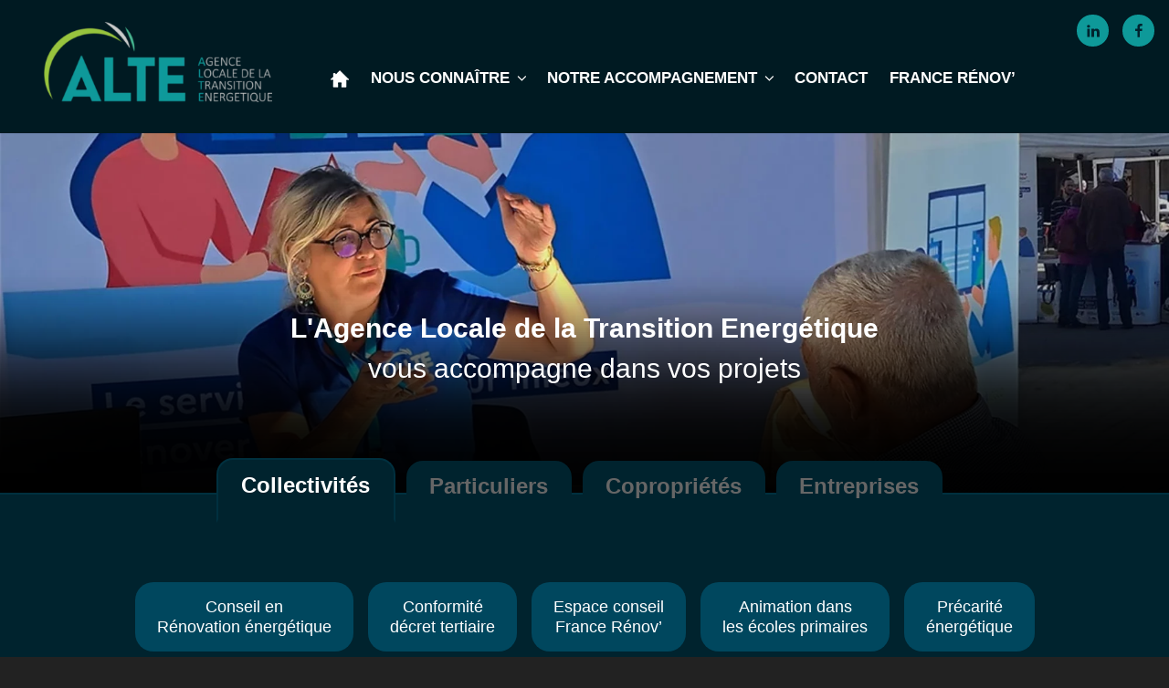

--- FILE ---
content_type: text/html; charset=UTF-8
request_url: https://alte-provence.org/
body_size: 29700
content:
<!DOCTYPE html>
<html lang="fr-FR" class="no-js no-svg">
<head>
<meta charset="UTF-8">
<meta name="viewport" content="width=device-width, initial-scale=1">
<link rel="profile" href="https://gmpg.org/xfn/11">
<script>(function(html){html.className = html.className.replace(/\bno-js\b/,'js')})(document.documentElement);</script>
<meta name='robots' content='index, follow, max-image-preview:large, max-snippet:-1, max-video-preview:-1' />
<style>img:is([sizes="auto" i], [sizes^="auto," i]) { contain-intrinsic-size: 3000px 1500px }</style>
<!-- This site is optimized with the Yoast SEO plugin v26.4 - https://yoast.com/wordpress/plugins/seo/ -->
<title>Accueil - Agence Locale de la Transition Energétique</title>
<meta name="description" content="L&#039;Agence Locale de la Transition Énergétique vous accompagne dans vos projets de rénovation !" />
<link rel="canonical" href="https://alte-provence.org/" />
<meta property="og:locale" content="fr_FR" />
<meta property="og:type" content="website" />
<meta property="og:title" content="Accueil - Agence Locale de la Transition Energétique" />
<meta property="og:description" content="L&#039;Agence Locale de la Transition Énergétique vous accompagne dans vos projets de rénovation !" />
<meta property="og:url" content="https://alte-provence.org/" />
<meta property="og:site_name" content="Agence Locale de la Transition Energétique" />
<meta property="article:publisher" content="https://www.facebook.com/ALTEprovence/" />
<meta property="article:modified_time" content="2025-02-27T16:23:03+00:00" />
<meta property="og:image" content="https://alte-provence.org/wp-content/uploads/2023/11/Rregion_UE.webp" />
<meta name="twitter:card" content="summary_large_image" />
<script type="application/ld+json" class="yoast-schema-graph">{"@context":"https://schema.org","@graph":[{"@type":"WebPage","@id":"https://alte-provence.org/","url":"https://alte-provence.org/","name":"Accueil - Agence Locale de la Transition Energétique","isPartOf":{"@id":"https://alte-provence.org/#website"},"about":{"@id":"https://alte-provence.org/#organization"},"primaryImageOfPage":{"@id":"https://alte-provence.org/#primaryimage"},"image":{"@id":"https://alte-provence.org/#primaryimage"},"thumbnailUrl":"https://alte-provence.org/wp-content/uploads/2023/11/Rregion_UE.webp","datePublished":"2023-09-13T18:30:01+00:00","dateModified":"2025-02-27T16:23:03+00:00","description":"L'Agence Locale de la Transition Énergétique vous accompagne dans vos projets de rénovation !","breadcrumb":{"@id":"https://alte-provence.org/#breadcrumb"},"inLanguage":"fr-FR","potentialAction":[{"@type":"ReadAction","target":["https://alte-provence.org/"]}]},{"@type":"ImageObject","inLanguage":"fr-FR","@id":"https://alte-provence.org/#primaryimage","url":"https://alte-provence.org/wp-content/uploads/2023/11/Rregion_UE.webp","contentUrl":"https://alte-provence.org/wp-content/uploads/2023/11/Rregion_UE.webp","width":400,"height":193},{"@type":"BreadcrumbList","@id":"https://alte-provence.org/#breadcrumb","itemListElement":[{"@type":"ListItem","position":1,"name":"Accueil"}]},{"@type":"WebSite","@id":"https://alte-provence.org/#website","url":"https://alte-provence.org/","name":"Agence Locale de la Transition Énergétique","description":"","publisher":{"@id":"https://alte-provence.org/#organization"},"alternateName":"ALTE - Provence","potentialAction":[{"@type":"SearchAction","target":{"@type":"EntryPoint","urlTemplate":"https://alte-provence.org/?s={search_term_string}"},"query-input":{"@type":"PropertyValueSpecification","valueRequired":true,"valueName":"search_term_string"}}],"inLanguage":"fr-FR"},{"@type":"Organization","@id":"https://alte-provence.org/#organization","name":"Agence Locale de la Transition Énergétique","url":"https://alte-provence.org/","logo":{"@type":"ImageObject","inLanguage":"fr-FR","@id":"https://alte-provence.org/#/schema/logo/image/","url":"https://alte-provence.org/wp-content/uploads/2023/09/cropped-Logo2020-nom-complet_GRIS.webp","contentUrl":"https://alte-provence.org/wp-content/uploads/2023/09/cropped-Logo2020-nom-complet_GRIS.webp","width":707,"height":250,"caption":"Agence Locale de la Transition Énergétique"},"image":{"@id":"https://alte-provence.org/#/schema/logo/image/"},"sameAs":["https://www.facebook.com/ALTEprovence/","https://fr.linkedin.com/company/agence-locale-de-la-transition-energtique"]}]}</script>
<!-- / Yoast SEO plugin. -->
<link rel="alternate" type="application/rss+xml" title="Agence Locale de la Transition Energétique &raquo; Flux" href="https://alte-provence.org/feed/" />
<link rel="alternate" type="application/rss+xml" title="Agence Locale de la Transition Energétique &raquo; Flux des commentaires" href="https://alte-provence.org/comments/feed/" />
<style type='text/css' id='kt_global_css_variables'>
:root {
--00232e: #00232E;
--003440: #003440;
--0a4450: #0A4450;
--1a9a9b: #1A9A9B;
--51b795: #51B795;
--99c339: #99C339;
--central-palette-7: #000000;
--White: #FFFFFF;
--AzureRadiance: #263373;
--Scarlet: #E00D17;
--FlushOrange: #FF7E00;
--Turbo: #FFEA00;
}
</style>
<link rel='stylesheet' id='wp-block-library-css' href='//alte-provence.org/wp-content/cache/wpfc-minified/8ve2tncp/209d3.css' media='all' />
<style id='wp-block-library-theme-inline-css'>
.wp-block-audio :where(figcaption){color:#555;font-size:13px;text-align:center}.is-dark-theme .wp-block-audio :where(figcaption){color:#ffffffa6}.wp-block-audio{margin:0 0 1em}.wp-block-code{border:1px solid #ccc;border-radius:4px;font-family:Menlo,Consolas,monaco,monospace;padding:.8em 1em}.wp-block-embed :where(figcaption){color:#555;font-size:13px;text-align:center}.is-dark-theme .wp-block-embed :where(figcaption){color:#ffffffa6}.wp-block-embed{margin:0 0 1em}.blocks-gallery-caption{color:#555;font-size:13px;text-align:center}.is-dark-theme .blocks-gallery-caption{color:#ffffffa6}:root :where(.wp-block-image figcaption){color:#555;font-size:13px;text-align:center}.is-dark-theme :root :where(.wp-block-image figcaption){color:#ffffffa6}.wp-block-image{margin:0 0 1em}.wp-block-pullquote{border-bottom:4px solid;border-top:4px solid;color:currentColor;margin-bottom:1.75em}.wp-block-pullquote cite,.wp-block-pullquote footer,.wp-block-pullquote__citation{color:currentColor;font-size:.8125em;font-style:normal;text-transform:uppercase}.wp-block-quote{border-left:.25em solid;margin:0 0 1.75em;padding-left:1em}.wp-block-quote cite,.wp-block-quote footer{color:currentColor;font-size:.8125em;font-style:normal;position:relative}.wp-block-quote:where(.has-text-align-right){border-left:none;border-right:.25em solid;padding-left:0;padding-right:1em}.wp-block-quote:where(.has-text-align-center){border:none;padding-left:0}.wp-block-quote.is-large,.wp-block-quote.is-style-large,.wp-block-quote:where(.is-style-plain){border:none}.wp-block-search .wp-block-search__label{font-weight:700}.wp-block-search__button{border:1px solid #ccc;padding:.375em .625em}:where(.wp-block-group.has-background){padding:1.25em 2.375em}.wp-block-separator.has-css-opacity{opacity:.4}.wp-block-separator{border:none;border-bottom:2px solid;margin-left:auto;margin-right:auto}.wp-block-separator.has-alpha-channel-opacity{opacity:1}.wp-block-separator:not(.is-style-wide):not(.is-style-dots){width:100px}.wp-block-separator.has-background:not(.is-style-dots){border-bottom:none;height:1px}.wp-block-separator.has-background:not(.is-style-wide):not(.is-style-dots){height:2px}.wp-block-table{margin:0 0 1em}.wp-block-table td,.wp-block-table th{word-break:normal}.wp-block-table :where(figcaption){color:#555;font-size:13px;text-align:center}.is-dark-theme .wp-block-table :where(figcaption){color:#ffffffa6}.wp-block-video :where(figcaption){color:#555;font-size:13px;text-align:center}.is-dark-theme .wp-block-video :where(figcaption){color:#ffffffa6}.wp-block-video{margin:0 0 1em}:root :where(.wp-block-template-part.has-background){margin-bottom:0;margin-top:0;padding:1.25em 2.375em}
</style>
<style id='classic-theme-styles-inline-css'>
/*! This file is auto-generated */
.wp-block-button__link{color:#fff;background-color:#32373c;border-radius:9999px;box-shadow:none;text-decoration:none;padding:calc(.667em + 2px) calc(1.333em + 2px);font-size:1.125em}.wp-block-file__button{background:#32373c;color:#fff;text-decoration:none}
</style>
<link rel='stylesheet' id='editorskit-frontend-css' href='//alte-provence.org/wp-content/cache/wpfc-minified/9a9vq5sk/209d3.css' media='all' />
<style id='global-styles-inline-css'>
:root{--wp--preset--aspect-ratio--square: 1;--wp--preset--aspect-ratio--4-3: 4/3;--wp--preset--aspect-ratio--3-4: 3/4;--wp--preset--aspect-ratio--3-2: 3/2;--wp--preset--aspect-ratio--2-3: 2/3;--wp--preset--aspect-ratio--16-9: 16/9;--wp--preset--aspect-ratio--9-16: 9/16;--wp--preset--color--black: #000000;--wp--preset--color--cyan-bluish-gray: #abb8c3;--wp--preset--color--white: #ffffff;--wp--preset--color--pale-pink: #f78da7;--wp--preset--color--vivid-red: #cf2e2e;--wp--preset--color--luminous-vivid-orange: #ff6900;--wp--preset--color--luminous-vivid-amber: #fcb900;--wp--preset--color--light-green-cyan: #7bdcb5;--wp--preset--color--vivid-green-cyan: #00d084;--wp--preset--color--pale-cyan-blue: #8ed1fc;--wp--preset--color--vivid-cyan-blue: #0693e3;--wp--preset--color--vivid-purple: #9b51e0;--wp--preset--color--central-palette-1: #00232E;--wp--preset--color--central-palette-2: #003440;--wp--preset--color--central-palette-3: #0A4450;--wp--preset--color--central-palette-4: #1A9A9B;--wp--preset--color--central-palette-5: #51B795;--wp--preset--color--central-palette-6: #99C339;--wp--preset--color--central-palette-7: #000000;--wp--preset--color--central-palette-8: #FFFFFF;--wp--preset--color--central-palette-9: #263373;--wp--preset--color--central-palette-10: #E00D17;--wp--preset--color--central-palette-11: #FF7E00;--wp--preset--color--central-palette-12: #FFEA00;--wp--preset--gradient--vivid-cyan-blue-to-vivid-purple: linear-gradient(135deg,rgba(6,147,227,1) 0%,rgb(155,81,224) 100%);--wp--preset--gradient--light-green-cyan-to-vivid-green-cyan: linear-gradient(135deg,rgb(122,220,180) 0%,rgb(0,208,130) 100%);--wp--preset--gradient--luminous-vivid-amber-to-luminous-vivid-orange: linear-gradient(135deg,rgba(252,185,0,1) 0%,rgba(255,105,0,1) 100%);--wp--preset--gradient--luminous-vivid-orange-to-vivid-red: linear-gradient(135deg,rgba(255,105,0,1) 0%,rgb(207,46,46) 100%);--wp--preset--gradient--very-light-gray-to-cyan-bluish-gray: linear-gradient(135deg,rgb(238,238,238) 0%,rgb(169,184,195) 100%);--wp--preset--gradient--cool-to-warm-spectrum: linear-gradient(135deg,rgb(74,234,220) 0%,rgb(151,120,209) 20%,rgb(207,42,186) 40%,rgb(238,44,130) 60%,rgb(251,105,98) 80%,rgb(254,248,76) 100%);--wp--preset--gradient--blush-light-purple: linear-gradient(135deg,rgb(255,206,236) 0%,rgb(152,150,240) 100%);--wp--preset--gradient--blush-bordeaux: linear-gradient(135deg,rgb(254,205,165) 0%,rgb(254,45,45) 50%,rgb(107,0,62) 100%);--wp--preset--gradient--luminous-dusk: linear-gradient(135deg,rgb(255,203,112) 0%,rgb(199,81,192) 50%,rgb(65,88,208) 100%);--wp--preset--gradient--pale-ocean: linear-gradient(135deg,rgb(255,245,203) 0%,rgb(182,227,212) 50%,rgb(51,167,181) 100%);--wp--preset--gradient--electric-grass: linear-gradient(135deg,rgb(202,248,128) 0%,rgb(113,206,126) 100%);--wp--preset--gradient--midnight: linear-gradient(135deg,rgb(2,3,129) 0%,rgb(40,116,252) 100%);--wp--preset--font-size--small: 13px;--wp--preset--font-size--medium: 20px;--wp--preset--font-size--large: 36px;--wp--preset--font-size--x-large: 42px;--wp--preset--spacing--20: 0.44rem;--wp--preset--spacing--30: 0.67rem;--wp--preset--spacing--40: 1rem;--wp--preset--spacing--50: 1.5rem;--wp--preset--spacing--60: 2.25rem;--wp--preset--spacing--70: 3.38rem;--wp--preset--spacing--80: 5.06rem;--wp--preset--shadow--natural: 6px 6px 9px rgba(0, 0, 0, 0.2);--wp--preset--shadow--deep: 12px 12px 50px rgba(0, 0, 0, 0.4);--wp--preset--shadow--sharp: 6px 6px 0px rgba(0, 0, 0, 0.2);--wp--preset--shadow--outlined: 6px 6px 0px -3px rgba(255, 255, 255, 1), 6px 6px rgba(0, 0, 0, 1);--wp--preset--shadow--crisp: 6px 6px 0px rgba(0, 0, 0, 1);}:where(.is-layout-flex){gap: 0.5em;}:where(.is-layout-grid){gap: 0.5em;}body .is-layout-flex{display: flex;}.is-layout-flex{flex-wrap: wrap;align-items: center;}.is-layout-flex > :is(*, div){margin: 0;}body .is-layout-grid{display: grid;}.is-layout-grid > :is(*, div){margin: 0;}:where(.wp-block-columns.is-layout-flex){gap: 2em;}:where(.wp-block-columns.is-layout-grid){gap: 2em;}:where(.wp-block-post-template.is-layout-flex){gap: 1.25em;}:where(.wp-block-post-template.is-layout-grid){gap: 1.25em;}.has-black-color{color: var(--wp--preset--color--black) !important;}.has-cyan-bluish-gray-color{color: var(--wp--preset--color--cyan-bluish-gray) !important;}.has-white-color{color: var(--wp--preset--color--white) !important;}.has-pale-pink-color{color: var(--wp--preset--color--pale-pink) !important;}.has-vivid-red-color{color: var(--wp--preset--color--vivid-red) !important;}.has-luminous-vivid-orange-color{color: var(--wp--preset--color--luminous-vivid-orange) !important;}.has-luminous-vivid-amber-color{color: var(--wp--preset--color--luminous-vivid-amber) !important;}.has-light-green-cyan-color{color: var(--wp--preset--color--light-green-cyan) !important;}.has-vivid-green-cyan-color{color: var(--wp--preset--color--vivid-green-cyan) !important;}.has-pale-cyan-blue-color{color: var(--wp--preset--color--pale-cyan-blue) !important;}.has-vivid-cyan-blue-color{color: var(--wp--preset--color--vivid-cyan-blue) !important;}.has-vivid-purple-color{color: var(--wp--preset--color--vivid-purple) !important;}.has-black-background-color{background-color: var(--wp--preset--color--black) !important;}.has-cyan-bluish-gray-background-color{background-color: var(--wp--preset--color--cyan-bluish-gray) !important;}.has-white-background-color{background-color: var(--wp--preset--color--white) !important;}.has-pale-pink-background-color{background-color: var(--wp--preset--color--pale-pink) !important;}.has-vivid-red-background-color{background-color: var(--wp--preset--color--vivid-red) !important;}.has-luminous-vivid-orange-background-color{background-color: var(--wp--preset--color--luminous-vivid-orange) !important;}.has-luminous-vivid-amber-background-color{background-color: var(--wp--preset--color--luminous-vivid-amber) !important;}.has-light-green-cyan-background-color{background-color: var(--wp--preset--color--light-green-cyan) !important;}.has-vivid-green-cyan-background-color{background-color: var(--wp--preset--color--vivid-green-cyan) !important;}.has-pale-cyan-blue-background-color{background-color: var(--wp--preset--color--pale-cyan-blue) !important;}.has-vivid-cyan-blue-background-color{background-color: var(--wp--preset--color--vivid-cyan-blue) !important;}.has-vivid-purple-background-color{background-color: var(--wp--preset--color--vivid-purple) !important;}.has-black-border-color{border-color: var(--wp--preset--color--black) !important;}.has-cyan-bluish-gray-border-color{border-color: var(--wp--preset--color--cyan-bluish-gray) !important;}.has-white-border-color{border-color: var(--wp--preset--color--white) !important;}.has-pale-pink-border-color{border-color: var(--wp--preset--color--pale-pink) !important;}.has-vivid-red-border-color{border-color: var(--wp--preset--color--vivid-red) !important;}.has-luminous-vivid-orange-border-color{border-color: var(--wp--preset--color--luminous-vivid-orange) !important;}.has-luminous-vivid-amber-border-color{border-color: var(--wp--preset--color--luminous-vivid-amber) !important;}.has-light-green-cyan-border-color{border-color: var(--wp--preset--color--light-green-cyan) !important;}.has-vivid-green-cyan-border-color{border-color: var(--wp--preset--color--vivid-green-cyan) !important;}.has-pale-cyan-blue-border-color{border-color: var(--wp--preset--color--pale-cyan-blue) !important;}.has-vivid-cyan-blue-border-color{border-color: var(--wp--preset--color--vivid-cyan-blue) !important;}.has-vivid-purple-border-color{border-color: var(--wp--preset--color--vivid-purple) !important;}.has-vivid-cyan-blue-to-vivid-purple-gradient-background{background: var(--wp--preset--gradient--vivid-cyan-blue-to-vivid-purple) !important;}.has-light-green-cyan-to-vivid-green-cyan-gradient-background{background: var(--wp--preset--gradient--light-green-cyan-to-vivid-green-cyan) !important;}.has-luminous-vivid-amber-to-luminous-vivid-orange-gradient-background{background: var(--wp--preset--gradient--luminous-vivid-amber-to-luminous-vivid-orange) !important;}.has-luminous-vivid-orange-to-vivid-red-gradient-background{background: var(--wp--preset--gradient--luminous-vivid-orange-to-vivid-red) !important;}.has-very-light-gray-to-cyan-bluish-gray-gradient-background{background: var(--wp--preset--gradient--very-light-gray-to-cyan-bluish-gray) !important;}.has-cool-to-warm-spectrum-gradient-background{background: var(--wp--preset--gradient--cool-to-warm-spectrum) !important;}.has-blush-light-purple-gradient-background{background: var(--wp--preset--gradient--blush-light-purple) !important;}.has-blush-bordeaux-gradient-background{background: var(--wp--preset--gradient--blush-bordeaux) !important;}.has-luminous-dusk-gradient-background{background: var(--wp--preset--gradient--luminous-dusk) !important;}.has-pale-ocean-gradient-background{background: var(--wp--preset--gradient--pale-ocean) !important;}.has-electric-grass-gradient-background{background: var(--wp--preset--gradient--electric-grass) !important;}.has-midnight-gradient-background{background: var(--wp--preset--gradient--midnight) !important;}.has-small-font-size{font-size: var(--wp--preset--font-size--small) !important;}.has-medium-font-size{font-size: var(--wp--preset--font-size--medium) !important;}.has-large-font-size{font-size: var(--wp--preset--font-size--large) !important;}.has-x-large-font-size{font-size: var(--wp--preset--font-size--x-large) !important;}
:where(.wp-block-post-template.is-layout-flex){gap: 1.25em;}:where(.wp-block-post-template.is-layout-grid){gap: 1.25em;}
:where(.wp-block-columns.is-layout-flex){gap: 2em;}:where(.wp-block-columns.is-layout-grid){gap: 2em;}
:root :where(.wp-block-pullquote){font-size: 1.5em;line-height: 1.6;}
</style>
<link rel='stylesheet' id='hello-asso-css' href='//alte-provence.org/wp-content/plugins/helloasso/public/css/hello-asso-public.css?ver=1.1.23' media='all' />
<link rel='stylesheet' id='menu-image-css' href='//alte-provence.org/wp-content/cache/wpfc-minified/9jocv4po/209d3.css' media='all' />
<link rel='stylesheet' id='dashicons-css' href='//alte-provence.org/wp-content/cache/wpfc-minified/1dz31mn/209d3.css' media='all' />
<link rel='stylesheet' id='uagb-block-positioning-css-css' href='//alte-provence.org/wp-content/cache/wpfc-minified/qu6m1bx1/20jhl.css' media='all' />
<link rel='stylesheet' id='uagb-slick-css-css' href='//alte-provence.org/wp-content/cache/wpfc-minified/f4mpu5fs/20jhl.css' media='all' />
<link rel='stylesheet' id='uag-style-8-css' href='//alte-provence.org/wp-content/cache/wpfc-minified/2ol0cr0q/20jhl.css' media='all' />
<link rel='stylesheet' id='twentyseventeen-fonts-css' href='//alte-provence.org/wp-content/cache/wpfc-minified/2ykz3pm7/209d3.css' media='all' />
<link rel='stylesheet' id='chld_thm_cfg_parent-css' href='//alte-provence.org/wp-content/cache/wpfc-minified/2d9jgns5/209d3.css' media='all' />
<link rel='stylesheet' id='twentyseventeen-style-css' href='//alte-provence.org/wp-content/cache/wpfc-minified/r8jpg2b/209d3.css' media='all' />
<link rel='stylesheet' id='twentyseventeen-block-style-css' href='//alte-provence.org/wp-content/cache/wpfc-minified/kc6ucd5x/209d3.css' media='all' />
<link rel='stylesheet' id='twentyseventeen-colors-dark-css' href='//alte-provence.org/wp-content/cache/wpfc-minified/4atkwmu/209d3.css' media='all' />
<style id='wp-typography-custom-inline-css'>
sub, sup{font-size: 75%;line-height: 100%}sup{vertical-align: 60%}sub{vertical-align: -10%}.amp{font-family: Baskerville, "Goudy Old Style", Palatino, "Book Antiqua", "Warnock Pro", serif;font-size: 1.1em;font-style: italic;font-weight: normal;line-height: 1em}.caps{font-size: 90%}.dquo{margin-left: -0.4em}.quo{margin-left: -0.2em}.pull-single{margin-left: -0.15em}.push-single{margin-right: 0.15em}.pull-double{margin-left: -0.38em}.push-double{margin-right: 0.38em}
</style>
<style id='wp-typography-safari-font-workaround-inline-css'>
body {-webkit-font-feature-settings: "liga";font-feature-settings: "liga";-ms-font-feature-settings: normal;}
</style>
<script src="https://alte-provence.org/wp-includes/js/jquery/jquery.min.js?ver=3.7.1" id="jquery-core-js"></script>
<script src="https://alte-provence.org/wp-includes/js/jquery/jquery-migrate.min.js?ver=3.4.1" id="jquery-migrate-js"></script>
<script src="https://alte-provence.org/wp-content/plugins/helloasso/public/js/hello-asso-public.js?ver=1.1.23" id="hello-asso-js"></script>
<script id="twentyseventeen-global-js-extra">
var twentyseventeenScreenReaderText = {"quote":"<svg class=\"icon icon-quote-right\" aria-hidden=\"true\" role=\"img\"> <use href=\"#icon-quote-right\" xlink:href=\"#icon-quote-right\"><\/use> <\/svg>","expand":"Ouvrir le sous-menu","collapse":"Fermer le sous-menu","icon":"<svg class=\"icon icon-angle-down\" aria-hidden=\"true\" role=\"img\"> <use href=\"#icon-angle-down\" xlink:href=\"#icon-angle-down\"><\/use> <span class=\"svg-fallback icon-angle-down\"><\/span><\/svg>"};
</script>
<script src="https://alte-provence.org/wp-content/themes/twentyseventeen/assets/js/global.js?ver=20211130" id="twentyseventeen-global-js" defer data-wp-strategy="defer"></script>
<script src="https://alte-provence.org/wp-content/themes/twentyseventeen/assets/js/navigation.js?ver=20210122" id="twentyseventeen-navigation-js" defer data-wp-strategy="defer"></script>
<link rel="https://api.w.org/" href="https://alte-provence.org/wp-json/" /><link rel="alternate" title="JSON" type="application/json" href="https://alte-provence.org/wp-json/wp/v2/pages/8" /><link rel="EditURI" type="application/rsd+xml" title="RSD" href="https://alte-provence.org/xmlrpc.php?rsd" />
<meta name="generator" content="WordPress 6.8.3" />
<link rel='shortlink' href='https://alte-provence.org/' />
<link rel="alternate" title="oEmbed (JSON)" type="application/json+oembed" href="https://alte-provence.org/wp-json/oembed/1.0/embed?url=https%3A%2F%2Falte-provence.org%2F" />
<link rel="alternate" title="oEmbed (XML)" type="text/xml+oembed" href="https://alte-provence.org/wp-json/oembed/1.0/embed?url=https%3A%2F%2Falte-provence.org%2F&#038;format=xml" />
<!-- GA Google Analytics @ https://m0n.co/ga -->
<script async src="https://www.googletagmanager.com/gtag/js?id=G-DQXZG6PJZV"></script>
<script>
window.dataLayer = window.dataLayer || [];
function gtag(){dataLayer.push(arguments);}
gtag('js', new Date());
gtag('config', 'G-DQXZG6PJZV');
</script>
<style id="twentyseventeen-custom-header-styles" type="text/css">
.site-title,
.site-description {
position: absolute;
clip-path: inset(50%);
}
</style>
<style id="uagb-style-conditional-extension">@media (min-width: 1025px){body .uag-hide-desktop.uagb-google-map__wrap,body .uag-hide-desktop{display:none !important}}@media (min-width: 768px) and (max-width: 1024px){body .uag-hide-tab.uagb-google-map__wrap,body .uag-hide-tab{display:none !important}}@media (max-width: 767px){body .uag-hide-mob.uagb-google-map__wrap,body .uag-hide-mob{display:none !important}}</style><link rel="icon" href="https://alte-provence.org/wp-content/uploads/2023/11/cropped-ALTE-logo-formatcarre-32x32.png" sizes="32x32" />
<link rel="icon" href="https://alte-provence.org/wp-content/uploads/2023/11/cropped-ALTE-logo-formatcarre-192x192.png" sizes="192x192" />
<link rel="apple-touch-icon" href="https://alte-provence.org/wp-content/uploads/2023/11/cropped-ALTE-logo-formatcarre-180x180.png" />
<meta name="msapplication-TileImage" content="https://alte-provence.org/wp-content/uploads/2023/11/cropped-ALTE-logo-formatcarre-270x270.png" />
<style id="kt_central_palette_gutenberg_css" type="text/css">.has-central-palette-1-color{color:#00232E !important}.has-central-palette-1-background-color{background-color:#00232E !important}.has-central-palette-2-color{color:#003440 !important}.has-central-palette-2-background-color{background-color:#003440 !important}.has-central-palette-3-color{color:#0A4450 !important}.has-central-palette-3-background-color{background-color:#0A4450 !important}.has-central-palette-4-color{color:#1A9A9B !important}.has-central-palette-4-background-color{background-color:#1A9A9B !important}.has-central-palette-5-color{color:#51B795 !important}.has-central-palette-5-background-color{background-color:#51B795 !important}.has-central-palette-6-color{color:#99C339 !important}.has-central-palette-6-background-color{background-color:#99C339 !important}.has-central-palette-7-color{color:#000000 !important}.has-central-palette-7-background-color{background-color:#000000 !important}.has-central-palette-8-color{color:#FFFFFF !important}.has-central-palette-8-background-color{background-color:#FFFFFF !important}.has-central-palette-9-color{color:#263373 !important}.has-central-palette-9-background-color{background-color:#263373 !important}.has-central-palette-10-color{color:#E00D17 !important}.has-central-palette-10-background-color{background-color:#E00D17 !important}.has-central-palette-11-color{color:#FF7E00 !important}.has-central-palette-11-background-color{background-color:#FF7E00 !important}.has-central-palette-12-color{color:#FFEA00 !important}.has-central-palette-12-background-color{background-color:#FFEA00 !important}
</style>
</head>
<body class="home wp-singular page-template-default page page-id-8 wp-custom-logo wp-embed-responsive wp-theme-twentyseventeen wp-child-theme-ALTE group-blog twentyseventeen-front-page has-header-image page-one-column title-tagline-hidden colors-dark">
<div id="page" class="site">
<a class="skip-link screen-reader-text" href="#content">
Aller au contenu principal	</a>
<header id="masthead" class="site-header">
<div class="navigation-top">
<div class="wrap">
<a href="https://alte-provence.org/" class="custom-logo-link" rel="home" aria-current="page"><img width="707" height="250" src="https://alte-provence.org/wp-content/uploads/2023/09/cropped-Logo2020-nom-complet_GRIS.webp" class="custom-logo" alt="Agence Locale de la Transition Energétique" decoding="async" fetchpriority="high" sizes="100vw" /></a>
<nav class="social-navigation" aria-label="Menu de liens sociaux de pied de page">
<div class="menu-menu-reseaux-sociaux-container"><ul id="menu-menu-reseaux-sociaux" class="social-links-menu"><li id="menu-item-189" class="menu-item menu-item-type-custom menu-item-object-custom menu-item-189"><a target="_blank" href="https://fr.linkedin.com/company/agence-locale-de-la-transition-energ%C3%A9tique"><span class="screen-reader-text">Linkedin</span><svg class="icon icon-linkedin" aria-hidden="true" role="img"> <use href="#icon-linkedin" xlink:href="#icon-linkedin"></use> </svg></a></li>
<li id="menu-item-190" class="menu-item menu-item-type-custom menu-item-object-custom menu-item-190"><a target="_blank" href="https://www.facebook.com/ALTEprovence/"><span class="screen-reader-text">Facebook</span><svg class="icon icon-facebook" aria-hidden="true" role="img"> <use href="#icon-facebook" xlink:href="#icon-facebook"></use> </svg></a></li>
</ul></div>    </nav><!-- .social-navigation -->
<nav id="site-navigation" class="main-navigation" aria-label="Menu supérieur">
<button class="menu-toggle" aria-controls="top-menu" aria-expanded="false">
<svg class="icon icon-bars" aria-hidden="true" role="img"> <use href="#icon-bars" xlink:href="#icon-bars"></use> </svg><svg class="icon icon-close" aria-hidden="true" role="img"> <use href="#icon-close" xlink:href="#icon-close"></use> </svg>Menu	</button>
<div class="menu-menu-principal-container"><ul id="top-menu" class="menu"><li id="menu-item-21419" class="menu-item menu-item-type-post_type menu-item-object-page menu-item-home current-menu-item page_item page-item-8 current_page_item menu-item-21419"><a href="https://alte-provence.org/" aria-current="page" class="menu-image-title-hide menu-image-hovered"><span class="menu-image-title-hide menu-image-title">Accueil</span><span class="menu-image-hover-wrapper"><img width="20" height="19" src="https://alte-provence.org/wp-content/uploads/2024/01/white-home-icon-png-20.png" class="menu-image menu-image-title-hide" alt decoding="async"><img width="20" height="19" src="https://alte-provence.org/wp-content/uploads/2024/01/white-home-icon-png-20_hover.png" class="hovered-image menu-image-title-hide" alt style="margin-left: -20px;" decoding="async"></span></a></li>
<li id="menu-item-37" class="menu-item menu-item-type-post_type menu-item-object-page menu-item-has-children menu-item-37"><a href="https://alte-provence.org/nous-connaitre/">Nous connaître<svg class="icon icon-angle-down" aria-hidden="true" role="img"> <use href="#icon-angle-down" xlink:href="#icon-angle-down"></use> </svg></a>
<ul class="sub-menu">
<li id="menu-item-603" class="menu-item menu-item-type-post_type menu-item-object-page menu-item-603"><a href="https://alte-provence.org/nous-connaitre/nos-valeurs/">Nos valeurs</a></li>
<li id="menu-item-723" class="menu-item menu-item-type-post_type menu-item-object-page menu-item-723"><a href="https://alte-provence.org/nous-connaitre/notre-gouvernance/">Notre gouvernance</a></li>
<li id="menu-item-730" class="menu-item menu-item-type-post_type menu-item-object-page menu-item-730"><a href="https://alte-provence.org/nous-connaitre/notre-equipe/">Notre équipe</a></li>
<li id="menu-item-404" class="menu-item menu-item-type-taxonomy menu-item-object-category menu-item-404"><a href="https://alte-provence.org/category/actualites/">Actualités</a></li>
<li id="menu-item-604" class="menu-item menu-item-type-post_type menu-item-object-page menu-item-604"><a href="https://alte-provence.org/nous-connaitre/carrieres/">Carrières</a></li>
</ul>
</li>
<li id="menu-item-21396" class="menu-item menu-item-type-custom menu-item-object-custom menu-item-has-children menu-item-21396"><a>Notre accompagnement<svg class="icon icon-angle-down" aria-hidden="true" role="img"> <use href="#icon-angle-down" xlink:href="#icon-angle-down"></use> </svg></a>
<ul class="sub-menu">
<li id="menu-item-21397" class="menu-item menu-item-type-custom menu-item-object-custom menu-item-has-children menu-item-21397"><a>Collectivités<svg class="icon icon-angle-down" aria-hidden="true" role="img"> <use href="#icon-angle-down" xlink:href="#icon-angle-down"></use> </svg></a>
<ul class="sub-menu">
<li id="menu-item-748" class="menu-item menu-item-type-post_type menu-item-object-page menu-item-748"><a href="https://alte-provence.org/notre-accompagnement/collectivites/conseil-en-renovation-energetique/">Conseil en rénovation énergétique</a></li>
<li id="menu-item-747" class="menu-item menu-item-type-post_type menu-item-object-page menu-item-747"><a href="https://alte-provence.org/notre-accompagnement/collectivites/conformite-decret-tertiaire/">Conformité décret tertiaire</a></li>
<li id="menu-item-749" class="menu-item menu-item-type-post_type menu-item-object-page menu-item-749"><a href="https://alte-provence.org/notre-accompagnement/collectivites/espace-conseil-france-renov/">Espace conseil France Rénov’</a></li>
<li id="menu-item-746" class="menu-item menu-item-type-post_type menu-item-object-page menu-item-746"><a href="https://alte-provence.org/notre-accompagnement/collectivites/animation-dans-les-ecoles-primaires/">Animation dans les écoles</a></li>
<li id="menu-item-750" class="menu-item menu-item-type-post_type menu-item-object-page menu-item-750"><a href="https://alte-provence.org/notre-accompagnement/collectivites/lutte-contre-la-precarite-energetique/">Lutte contre la précarité énergétique</a></li>
</ul>
</li>
<li id="menu-item-21398" class="menu-item menu-item-type-custom menu-item-object-custom menu-item-has-children menu-item-21398"><a>Particuliers<svg class="icon icon-angle-down" aria-hidden="true" role="img"> <use href="#icon-angle-down" xlink:href="#icon-angle-down"></use> </svg></a>
<ul class="sub-menu">
<li id="menu-item-759" class="menu-item menu-item-type-post_type menu-item-object-page menu-item-759"><a href="https://alte-provence.org/notre-accompagnement/particuliers/conseil-france-renov/">Conseil France Rénov’</a></li>
<li id="menu-item-855" class="menu-item menu-item-type-post_type menu-item-object-page menu-item-855"><a href="https://alte-provence.org/notre-accompagnement/particuliers/mon-accompagnateur-renov-votre-allie-pour-une-renovation-reussie/">Mon accompagnateur Rénov’</a></li>
<li id="menu-item-21647" class="menu-item menu-item-type-post_type menu-item-object-page menu-item-21647"><a href="https://alte-provence.org/notre-accompagnement/particuliers/audit-energetique-maison-individuelle/">Audit énergétique Maison Individuelle</a></li>
<li id="menu-item-22170" class="menu-item menu-item-type-post_type menu-item-object-page menu-item-22170"><a href="https://alte-provence.org/notre-accompagnement/particuliers/ma-prime-adapt/">Ma Prime Adapt’</a></li>
</ul>
</li>
<li id="menu-item-21399" class="menu-item menu-item-type-custom menu-item-object-custom menu-item-has-children menu-item-21399"><a>Copropriétés<svg class="icon icon-angle-down" aria-hidden="true" role="img"> <use href="#icon-angle-down" xlink:href="#icon-angle-down"></use> </svg></a>
<ul class="sub-menu">
<li id="menu-item-762" class="menu-item menu-item-type-post_type menu-item-object-page menu-item-762"><a href="https://alte-provence.org/notre-accompagnement/coproprietes/conseil-renovation-des-coproprietes/">Conseil Rénovation des copropriétés</a></li>
</ul>
</li>
<li id="menu-item-21400" class="menu-item menu-item-type-custom menu-item-object-custom menu-item-has-children menu-item-21400"><a>Entreprises<svg class="icon icon-angle-down" aria-hidden="true" role="img"> <use href="#icon-angle-down" xlink:href="#icon-angle-down"></use> </svg></a>
<ul class="sub-menu">
<li id="menu-item-767" class="menu-item menu-item-type-post_type menu-item-object-page menu-item-767"><a href="https://alte-provence.org/notre-accompagnement/entreprises/conseil-renovation-des-locaux-tpe-pme/">Conseil rénovation des locaux des TPE et PME</a></li>
<li id="menu-item-22171" class="menu-item menu-item-type-post_type menu-item-object-page menu-item-22171"><a href="https://alte-provence.org/notre-accompagnement/entreprises/le-projet-materiaux-dici/">Le projet Matériaux d’ici</a></li>
</ul>
</li>
</ul>
</li>
<li id="menu-item-40" class="menu-item menu-item-type-post_type menu-item-object-page menu-item-40"><a href="https://alte-provence.org/contact/">Contact</a></li>
<li id="menu-item-670" class="menu-item menu-item-type-custom menu-item-object-custom menu-item-670"><a target="_blank" href="https://alte-francerenov.fr">France Rénov’</a></li>
</ul></div>
<!--		<a href="#content" class="menu-scroll-down"><span class="screen-reader-text">
</span></a>
-->
</nav><!-- #site-navigation -->
</div><!-- .wrap -->
</div><!-- .navigation-top -->
<div class="custom-header">
<div class="custom-header-media">
<div id="wp-custom-header" class="wp-custom-header"><img src="https://alte-provence.org/wp-content/uploads/2024/01/cropped-2023-10-07-16.12.52_V4-1.webp" width="2000" height="1199" alt="" decoding="async" /></div>		</div>
<div class="site-branding">
<div class="wrap">
<div id="block-2" class="baseline widget_block widget_text">
<p class="has-text-align-center no_marge" style="font-size:1.9rem"><strong>L'Agence Locale de la Transition Energétique</strong></p>
</div><div id="block-3" class="baseline widget_block widget_text">
<p class="has-text-align-center" style="font-size:1.9rem">vous accompagne dans vos projets</p>
</div>		<div class="site-branding-text">
<h1 class="site-title"><a href="https://alte-provence.org/" rel="home">Agence Locale de la Transition Energétique</a></h1>
</div><!-- .site-branding-text -->
</div><!-- .wrap -->
</div><!-- .site-branding -->
</div><!-- .custom-header -->
</header><!-- #masthead -->
<div class="site-content-contain">
<div id="content" class="site-content">
<div id="primary" class="content-area">
<main id="main" class="site-main">
<article id="post-8" class="twentyseventeen-panel  post-8 page type-page status-publish hentry" >
<div class="panel-content">
<div class="wrap">
<header class="entry-header">
<h2 class="entry-title">Accueil</h2>
</header><!-- .entry-header -->
<div class="entry-content">
<div class="wp-block-uagb-container section_home_top uagb-block-f258be0e alignfull uagb-is-root-container">
<div class="wp-block-uagb-tabs uagb-block-87da483d uagb-tabs__wrap uagb-tabs__hstyle2-desktop uagb-tabs__vstyle6-tablet uagb-tabs__stack1-mobile onglets_home editorskit-no-mobile" data-tab-active="0"><ul class="uagb-tabs__panel uagb-tabs__align-center" role="tablist"><li class="uagb-tab uagb-tabs__active" role="none"><a href="#uagb-tabs__tab0" class="uagb-tabs-list uagb-tabs__icon-position-left" data-tab="0" role="tab"><div><strong>Collectivités</strong></div></a></li><li class="uagb-tab" role="none"><a href="#uagb-tabs__tab1" class="uagb-tabs-list uagb-tabs__icon-position-left" data-tab="1" role="tab"><div><strong>Particuliers</strong></div></a></li><li class="uagb-tab" role="none"><a href="#uagb-tabs__tab2" class="uagb-tabs-list uagb-tabs__icon-position-left" data-tab="2" role="tab"><div><strong>Copropriétés</strong></div></a></li><li class="uagb-tab" role="none"><a href="#uagb-tabs__tab3" class="uagb-tabs-list uagb-tabs__icon-position-left" data-tab="3" role="tab"><div><strong>Entreprises</strong></div></a></li></ul><div class="uagb-tabs__body-wrap">
<div class="wp-block-uagb-tabs-child uagb-tabs__body-container uagb-inner-tab-0 onglets_home editorskit-no-mobile" aria-labelledby="uagb-tabs__tab0">
<div class="wp-block-buttons is-content-justification-center is-layout-flex wp-container-core-buttons-is-layout-5590e8cb wp-block-buttons-is-layout-flex">
<div class="wp-block-button eds-on-scroll"><a class="wp-block-button__link has-white-color has-text-color has-background wp-element-button" href="https://alte-provence.org/actus-et-agenda/collectivites/conseil-en-renovation-energetique/" style="background-color:#00475e">Conseil en <br>Rénovation énergétique</a></div>
<div class="wp-block-button eds-on-scroll"><a class="wp-block-button__link has-white-color has-text-color has-background wp-element-button" href="https://alte-provence.org/actus-et-agenda/collectivites/conformite-decret-tertiaire/" style="background-color:#00475e">Conformité <br>décret tertiaire</a></div>
<div class="wp-block-button eds-on-scroll"><a class="wp-block-button__link has-white-color has-text-color has-background wp-element-button" href="https://alte-provence.org/actus-et-agenda/collectivites/espace-conseil-france-renov/" style="background-color:#00475e">Espace conseil <br>France Rénov’</a></div>
<div class="wp-block-button eds-on-scroll"><a class="wp-block-button__link has-white-color has-text-color has-background wp-element-button" href="https://alte-provence.org/actus-et-agenda/collectivites/animation-dans-les-ecoles-primaires/" style="background-color:#00475e">Animation dans <br>les écoles primaires</a></div>
<div class="wp-block-button eds-on-scroll"><a class="wp-block-button__link has-white-color has-text-color has-background wp-element-button" href="https://alte-provence.org/actus-et-agenda/collectivites/lutte-contre-la-precarite-energetique/" style="background-color:#00475e">Précarité <br>énergétique</a></div>
</div>
</div>
<div class="wp-block-uagb-tabs-child uagb-tabs__body-container uagb-inner-tab-1 onglets_home editorskit-no-mobile" aria-labelledby="uagb-tabs__tab1">
<div class="wp-block-buttons is-content-justification-center is-layout-flex wp-container-core-buttons-is-layout-5590e8cb wp-block-buttons-is-layout-flex">
<div class="wp-block-button eds-on-scroll"><a class="wp-block-button__link has-white-color has-text-color has-background wp-element-button" href="https://alte-provence.org/actus-et-agenda/particuliers/conseil-france-renov/" style="background-color:#00475e">Conseil France Rénov’</a></div>
<div class="wp-block-button eds-on-scroll"><a class="wp-block-button__link has-white-color has-text-color has-background wp-element-button" href="https://alte-provence.org/actus-et-agenda/particuliers/mon-accompagnateur-renov-votre-allie-pour-une-renovation-reussie/" style="background-color:#00475e">Mon accompagnateur Rénov’</a></div>
<div class="wp-block-button eds-on-scroll"><a class="wp-block-button__link has-white-color has-text-color has-background wp-element-button" href="https://alte-provence.org/notre-accompagnement/particuliers/audit-energetique-maison-individuelle/" style="background-color:#00475e">Audit énergétique maison individuelle</a></div>
</div>
</div>
<div class="wp-block-uagb-tabs-child uagb-tabs__body-container uagb-inner-tab-2 onglets_home editorskit-no-mobile" aria-labelledby="uagb-tabs__tab2">
<div class="wp-block-buttons is-content-justification-center is-layout-flex wp-container-core-buttons-is-layout-5590e8cb wp-block-buttons-is-layout-flex">
<div class="wp-block-button eds-on-scroll"><a class="wp-block-button__link has-white-color has-text-color has-background wp-element-button" href="https://alte-provence.org/actus-et-agenda/coproprietes/conseil-renovation-des-coproprietes/" style="background-color:#00475e">Conseil Rénovation <br>des copropriétés</a></div>
</div>
</div>
<div class="wp-block-uagb-tabs-child uagb-tabs__body-container uagb-inner-tab-3 onglets_home editorskit-no-mobile" aria-labelledby="uagb-tabs__tab3">
<div class="wp-block-buttons is-content-justification-center is-layout-flex wp-container-core-buttons-is-layout-5590e8cb wp-block-buttons-is-layout-flex">
<div class="wp-block-button eds-on-scroll"><a class="wp-block-button__link has-white-color has-text-color has-background wp-element-button" href="https://alte-provence.org/actus-et-agenda/entreprises/conseil-renovation-des-locaux-du-tertiaire-prive/" style="background-color:#00475e">Conseil rénovation <br>des locaux du Tertiaire privé</a></div>
</div>
</div>
</div></div>
<div class="wp-block-columns boutons_mobile_home editorskit-no-desktop editorskit-no-tablet is-layout-flex wp-container-core-columns-is-layout-9d6595d7 wp-block-columns-is-layout-flex">
<div class="wp-block-column is-layout-flow wp-block-column-is-layout-flow">
<h2 class="wp-block-heading has-text-align-center"><strong>Collectivités</strong></h2>
<div class="wp-block-buttons is-content-justification-center is-layout-flex wp-container-core-buttons-is-layout-5590e8cb wp-block-buttons-is-layout-flex">
<div class="wp-block-button eds-on-scroll"><a class="wp-block-button__link has-white-color has-text-color has-background wp-element-button" href="https://alte-provence.org/actus-et-agenda/collectivites/conseil-en-renovation-energetique/" style="background-color:#00475e">Conseil en <br>Rénovation énergétique</a></div>
<div class="wp-block-button eds-on-scroll"><a class="wp-block-button__link has-white-color has-text-color has-background wp-element-button" href="https://alte-provence.org/actus-et-agenda/collectivites/conformite-decret-tertiaire/" style="background-color:#00475e">Conformité <br>décret tertiaire</a></div>
<div class="wp-block-button eds-on-scroll"><a class="wp-block-button__link has-white-color has-text-color has-background wp-element-button" href="https://alte-provence.org/actus-et-agenda/collectivites/espace-conseil-france-renov/" style="background-color:#00475e">Espace conseil <br>France Rénov’</a></div>
<div class="wp-block-button eds-on-scroll"><a class="wp-block-button__link has-white-color has-text-color has-background wp-element-button" href="https://alte-provence.org/actus-et-agenda/collectivites/animation-dans-les-ecoles-primaires/" style="background-color:#00475e">Animation dans <br>les écoles primaires</a></div>
<div class="wp-block-button eds-on-scroll"><a class="wp-block-button__link has-white-color has-text-color has-background wp-element-button" href="https://alte-provence.org/actus-et-agenda/collectivites/lutte-contre-la-precarite-energetique/" style="background-color:#00475e">Précarité <br>énergétique</a></div>
</div>
<h2 class="wp-block-heading has-text-align-center"><strong>Particuliers</strong></h2>
<div class="wp-block-buttons is-content-justification-center is-layout-flex wp-container-core-buttons-is-layout-5590e8cb wp-block-buttons-is-layout-flex">
<div class="wp-block-button eds-on-scroll"><a class="wp-block-button__link has-white-color has-text-color has-background wp-element-button" href="https://alte-provence.org/actus-et-agenda/particuliers/conseil-france-renov/" style="background-color:#00475e">Conseil France Rénov’</a></div>
<div class="wp-block-button eds-on-scroll"><a class="wp-block-button__link has-white-color has-text-color has-background wp-element-button" href="https://alte-provence.org/actus-et-agenda/particuliers/mon-accompagnateur-renov-votre-allie-pour-une-renovation-reussie/" style="background-color:#00475e">Mon accompagnateur Rénov’</a></div>
<div class="wp-block-button eds-on-scroll"><a class="wp-block-button__link has-white-color has-text-color has-background wp-element-button" href="https://alte-provence.org/notre-accompagnement/particuliers/audit-energetique-maison-individuelle/" style="background-color:#00475e">Audit énergétique maison individuelle</a></div>
</div>
<h2 class="wp-block-heading has-text-align-center"><strong><strong>Copropriétés</strong></strong></h2>
<div class="wp-block-buttons is-content-justification-center is-layout-flex wp-container-core-buttons-is-layout-5590e8cb wp-block-buttons-is-layout-flex">
<div class="wp-block-button eds-on-scroll"><a class="wp-block-button__link has-white-color has-text-color has-background wp-element-button" href="https://alte-provence.org/actus-et-agenda/coproprietes/conseil-renovation-des-coproprietes/" style="background-color:#00475e">Conseil Rénovation <br>des copropriétés</a></div>
</div>
<h2 class="wp-block-heading has-text-align-center"><strong><strong>Copropriétés</strong></strong></h2>
<div class="wp-block-buttons is-content-justification-center is-layout-flex wp-container-core-buttons-is-layout-5590e8cb wp-block-buttons-is-layout-flex">
<div class="wp-block-button eds-on-scroll"><a class="wp-block-button__link has-white-color has-text-color has-background wp-element-button" href="https://alte-provence.org/actus-et-agenda/entreprises/conseil-renovation-des-locaux-du-tertiaire-prive/" style="background-color:#00475e">Conseil rénovation <br>des locaux du Tertiaire privé</a></div>
</div>
</div>
</div>
</div>
<div class="wp-block-uagb-container carrousel uagb-block-41b17c62 alignfull uagb-is-root-container">
<h2 class="wp-block-heading has-text-align-center" style="font-size:2rem"><strong>Actualités</strong> <mark style="background-color:rgba(0, 0, 0, 0)" class="has-inline-color has-central-palette-4-color"><strong>&amp;</strong></mark> <strong>év<strong>é</strong>nements</strong></h2>
<div class="wp-block-uagb-post-carousel uagb-post-grid carrousel_accueil uagb-post__image-position-top uagb-post__image-enabled uagb-block-ccc0bda5     uagb-post__arrow-outside uagb-slick-carousel uagb-post__items uagb-post__columns-3 is-carousel uagb-post__columns-tablet-2 uagb-post__columns-mobile-1 uagb-post__carousel_equal-height" data-total="11" style>
<article class="uagb-post__inner-wrap">								<div class="uagb-post__image">
<a href="https://alte-provence.org/actualites/castellet-en-luberon-une-reunion-gratuite-pour-vous-aider-dans-votre-projet-de-renovation/" target="_self" rel="bookmark noopener noreferrer"><img decoding="async" width="400" height="300" src="https://alte-provence.org/wp-content/uploads/2025/11/castellet-en-luberon-400x300.jpg" class="attachment-thumbnail size-thumbnail" alt sizes="100vw">					</a>
</div>
<h4 class="uagb-post__title uagb-post__text">
<a href="https://alte-provence.org/actualites/castellet-en-luberon-une-reunion-gratuite-pour-vous-aider-dans-votre-projet-de-renovation/" target="_self" rel="bookmark noopener noreferrer">Castellet en Luberon&nbsp;: une réunion gratuite pour vous aider dans votre projet de rénovation</a>
</h4>
<div class="uagb-post__text uagb-post-grid-byline">
<time datetime="2025-11-24T11:41:13+01:00" class="uagb-post__date">
24 novembre 2025				</time>
</div>
</article>
<article class="uagb-post__inner-wrap">								<div class="uagb-post__image">
<a href="https://alte-provence.org/actualites/choisir-son-installation-solaire-en-autoconsommation-lucisol-accompagne-les-habitants-du-pays-dapt/" target="_self" rel="bookmark noopener noreferrer"><img decoding="async" width="400" height="300" src="https://alte-provence.org/wp-content/uploads/2025/10/Reportage-construction-LSB9-copie-400x300.webp" class="attachment-thumbnail size-thumbnail" alt sizes="100vw">					</a>
</div>
<h4 class="uagb-post__title uagb-post__text">
<a href="https://alte-provence.org/actualites/choisir-son-installation-solaire-en-autoconsommation-lucisol-accompagne-les-habitants-du-pays-dapt/" target="_self" rel="bookmark noopener noreferrer">Choisir son installation solaire en autoconsommation&nbsp;: LUCISOL accompagne les habitants du Pays d’Apt</a>
</h4>
<div class="uagb-post__text uagb-post-grid-byline">
<time datetime="2025-10-29T11:16:31+01:00" class="uagb-post__date">
29 octobre 2025				</time>
</div>
</article>
<article class="uagb-post__inner-wrap">								<div class="uagb-post__image">
<a href="https://alte-provence.org/actualites/maubec-une-reunion-pour-connaitre-les-aides-ma-prime-renov/" target="_self" rel="bookmark noopener noreferrer"><img loading="lazy" decoding="async" width="400" height="300" src="https://alte-provence.org/wp-content/uploads/2025/01/IMG_3125-400x300.jpg" class="attachment-thumbnail size-thumbnail" alt sizes="auto, 100vw">					</a>
</div>
<h4 class="uagb-post__title uagb-post__text">
<a href="https://alte-provence.org/actualites/maubec-une-reunion-pour-connaitre-les-aides-ma-prime-renov/" target="_self" rel="bookmark noopener noreferrer">Maubec&nbsp;: une réunion pour connaître les aides Ma Prime Rénov’</a>
</h4>
<div class="uagb-post__text uagb-post-grid-byline">
<time datetime="2025-10-27T18:18:34+01:00" class="uagb-post__date">
27 octobre 2025				</time>
</div>
</article>
<article class="uagb-post__inner-wrap">								<div class="uagb-post__image">
<a href="https://alte-provence.org/actualites/le-thor-une-reunion-pour-comprendre-les-aides-france-renov-le-4-novembre/" target="_self" rel="bookmark noopener noreferrer"><img loading="lazy" decoding="async" width="400" height="300" src="https://alte-provence.org/wp-content/uploads/2025/10/Le-Thor-400x300.jpg" class="attachment-thumbnail size-thumbnail" alt sizes="auto, 100vw">					</a>
</div>
<h4 class="uagb-post__title uagb-post__text">
<a href="https://alte-provence.org/actualites/le-thor-une-reunion-pour-comprendre-les-aides-france-renov-le-4-novembre/" target="_self" rel="bookmark noopener noreferrer">Le Thor&nbsp;: une réunion pour comprendre les aides France Rénov’ le 4 novembre</a>
</h4>
<div class="uagb-post__text uagb-post-grid-byline">
<time datetime="2025-10-25T19:01:22+02:00" class="uagb-post__date">
25 octobre 2025				</time>
</div>
</article>
<article class="uagb-post__inner-wrap">								<div class="uagb-post__image">
<a href="https://alte-provence.org/actualites/isle-sur-la-sorgue-quels-travaux-et-quelles-aides-pour-adapter-mon-logement-au-maintien-a-domicile/" target="_self" rel="bookmark noopener noreferrer"><img loading="lazy" decoding="async" width="300" height="168" src="https://alte-provence.org/wp-content/uploads/2025/10/ISS.jpeg" class="attachment-thumbnail size-thumbnail" alt sizes="auto, 100vw">					</a>
</div>
<h4 class="uagb-post__title uagb-post__text">
<a href="https://alte-provence.org/actualites/isle-sur-la-sorgue-quels-travaux-et-quelles-aides-pour-adapter-mon-logement-au-maintien-a-domicile/" target="_self" rel="bookmark noopener noreferrer">Isle-sur-la-Sorgue&nbsp;: quels travaux et quelles aides pour adapter mon logement au maintien à domicile&nbsp;?</a>
</h4>
<div class="uagb-post__text uagb-post-grid-byline">
<time datetime="2025-10-23T18:54:37+02:00" class="uagb-post__date">
23 octobre 2025				</time>
</div>
</article>
<article class="uagb-post__inner-wrap">								<div class="uagb-post__image">
<a href="https://alte-provence.org/actualites/lourmarin-rencontrons-nous-le-23-octobre-pour-parler-de-vos-projets-dadaptation-de-votre-logement/" target="_self" rel="bookmark noopener noreferrer"><img loading="lazy" decoding="async" width="318" height="159" src="https://alte-provence.org/wp-content/uploads/2025/10/images.jpeg" class="attachment-thumbnail size-thumbnail" alt sizes="auto, 100vw">					</a>
</div>
<h4 class="uagb-post__title uagb-post__text">
<a href="https://alte-provence.org/actualites/lourmarin-rencontrons-nous-le-23-octobre-pour-parler-de-vos-projets-dadaptation-de-votre-logement/" target="_self" rel="bookmark noopener noreferrer">Lourmarin&nbsp;: rencontrons-nous le 23 octobre pour parler de vos projets d’adaptation de votre logement</a>
</h4>
<div class="uagb-post__text uagb-post-grid-byline">
<time datetime="2025-10-17T18:19:54+02:00" class="uagb-post__date">
17 octobre 2025				</time>
</div>
</article>
<article class="uagb-post__inner-wrap">								<div class="uagb-post__image">
<a href="https://alte-provence.org/actualites/sorgues-votre-espace-france-renov-vous-conseille-sur-les-aides-de-letat-pour-adapter-votre-logement/" target="_self" rel="bookmark noopener noreferrer"><img loading="lazy" decoding="async" width="400" height="300" src="https://alte-provence.org/wp-content/uploads/2025/10/sorgues-400x300.jpg" class="attachment-thumbnail size-thumbnail" alt sizes="auto, 100vw">					</a>
</div>
<h4 class="uagb-post__title uagb-post__text">
<a href="https://alte-provence.org/actualites/sorgues-votre-espace-france-renov-vous-conseille-sur-les-aides-de-letat-pour-adapter-votre-logement/" target="_self" rel="bookmark noopener noreferrer">Sorgues&nbsp;: votre Espace France Rénov’ vous conseille sur les aides de l’état pour adapter votre logement</a>
</h4>
<div class="uagb-post__text uagb-post-grid-byline">
<time datetime="2025-10-16T18:24:58+02:00" class="uagb-post__date">
16 octobre 2025				</time>
</div>
</article>
<article class="uagb-post__inner-wrap">								<div class="uagb-post__image">
<a href="https://alte-provence.org/actualites/saumane-de-vaucluse-une-reunion-dinformation-pour-adapter-son-logement-et-bien-vieillir-chez-soi/" target="_self" rel="bookmark noopener noreferrer"><img loading="lazy" decoding="async" width="400" height="300" src="https://alte-provence.org/wp-content/uploads/2025/10/photo-Saumane-400x300.jpg" class="attachment-thumbnail size-thumbnail" alt sizes="auto, 100vw">					</a>
</div>
<h4 class="uagb-post__title uagb-post__text">
<a href="https://alte-provence.org/actualites/saumane-de-vaucluse-une-reunion-dinformation-pour-adapter-son-logement-et-bien-vieillir-chez-soi/" target="_self" rel="bookmark noopener noreferrer">Saumane de Vaucluse&nbsp;: une réunion d’information pour adapter son logement et bien vieillir chez soi</a>
</h4>
<div class="uagb-post__text uagb-post-grid-byline">
<time datetime="2025-10-15T17:56:50+02:00" class="uagb-post__date">
15 octobre 2025				</time>
</div>
</article>
<article class="uagb-post__inner-wrap">								<div class="uagb-post__image">
<a href="https://alte-provence.org/actualites/infos-conseils-renover-ou-adapter-son-logement-avec-lalte-a-mormoiron/" target="_self" rel="bookmark noopener noreferrer"><img loading="lazy" decoding="async" width="400" height="300" src="https://alte-provence.org/wp-content/uploads/2025/09/Laura-v2-400x300.png" class="attachment-thumbnail size-thumbnail" alt sizes="auto, 100vw">					</a>
</div>
<h4 class="uagb-post__title uagb-post__text">
<a href="https://alte-provence.org/actualites/infos-conseils-renover-ou-adapter-son-logement-avec-lalte-a-mormoiron/" target="_self" rel="bookmark noopener noreferrer">Infos-Conseils&nbsp;: Rénover ou Adapter son Logement avec l’ALTE à Mormoiron</a>
</h4>
<div class="uagb-post__text uagb-post-grid-byline">
<time datetime="2025-09-30T16:51:05+02:00" class="uagb-post__date">
30 septembre 2025				</time>
</div>
</article>
<article class="uagb-post__inner-wrap">								<div class="uagb-post__image">
<a href="https://alte-provence.org/actualites/appel-a-candidatures-votre-ecole-est-elle-prete-a-ecouter-ses-oreilles/" target="_self" rel="bookmark noopener noreferrer"><img loading="lazy" decoding="async" width="400" height="300" src="https://alte-provence.org/wp-content/uploads/2024/09/EDD-ecoles-Copie-400x300.jpg" class="attachment-thumbnail size-thumbnail" alt sizes="auto, 100vw">					</a>
</div>
<h4 class="uagb-post__title uagb-post__text">
<a href="https://alte-provence.org/actualites/appel-a-candidatures-votre-ecole-est-elle-prete-a-ecouter-ses-oreilles/" target="_self" rel="bookmark noopener noreferrer">Appel à candidatures&nbsp;: Votre école est-elle prête à “Écouter ses oreilles” ?</a>
</h4>
<div class="uagb-post__text uagb-post-grid-byline">
<time datetime="2025-09-29T09:31:53+02:00" class="uagb-post__date">
29 septembre 2025				</time>
</div>
</article>
</div>
<div class="wp-block-buttons is-content-justification-center is-layout-flex wp-container-core-buttons-is-layout-16018d1d wp-block-buttons-is-layout-flex">
<div class="wp-block-button animated zoomIn"><a class="wp-block-button__link has-central-palette-8-color has-central-palette-4-background-color has-text-color has-background has-link-color wp-element-button" href="https://alte-provence.org/category/actualites/" style="border-radius:20px"><strong>Toutes les actualités</strong></a></div>
</div>
</div>
<div class="wp-block-uagb-container uagb-block-080eb523 alignfull uagb-is-root-container"><div class="uagb-container-inner-blocks-wrap">
<div style="height:1px" aria-hidden="true" class="wp-block-spacer editorskit-no-desktop editorskit-no-tablet"></div>
<figure class="wp-block-gallery has-nested-images columns-6 galerie_logos wp-block-gallery-1 is-layout-flex wp-block-gallery-is-layout-flex">
<figure class="wp-block-image size-large"><a href="https://reseaurural.maregionsud.fr/" class="custom-link no-lightbox" title="Rregion Sud UE LEADER" aria-label="" onclick="event.stopPropagation()" target="_blank" rel=""><img loading="lazy" decoding="async" width="400" height="193" data-id="440" src="https://alte-provence.org/wp-content/uploads/2023/11/Rregion_UE.webp" alt class="wp-image-440"></a></figure>
<figure class="wp-block-image size-large"><a href="https://france-renov.gouv.fr/" class="custom-link no-lightbox" title="Anah" aria-label="" onclick="event.stopPropagation()" target="_blank" rel=""><img loading="lazy" decoding="async" width="200" height="193" data-id="439" src="https://alte-provence.org/wp-content/uploads/2023/11/Anah.webp" alt class="wp-image-439"></a></figure>
<figure class="wp-block-image size-large"><a href="https://www.ademe.fr/" class="custom-link no-lightbox" title="Ademe" aria-label="" onclick="event.stopPropagation()" target="_blank" rel=""><img loading="lazy" decoding="async" width="200" height="193" data-id="438" src="https://alte-provence.org/wp-content/uploads/2023/11/Ademe-1.webp" alt class="wp-image-438"></a></figure>
<figure class="wp-block-image size-large"><a href="https://www.maregionsud.fr/" class="custom-link no-lightbox" title="Région Sud" aria-label="" onclick="event.stopPropagation()" target="_blank" rel=""><img loading="lazy" decoding="async" width="200" height="193" data-id="445" src="https://alte-provence.org/wp-content/uploads/2023/11/Logo_Region_Sud.webp" alt class="wp-image-445"></a></figure>
<figure class="wp-block-image size-large"><a href="https://www.vaucluse.fr/" class="custom-link no-lightbox" title="Vaucluse" aria-label="" onclick="event.stopPropagation()" target="_blank" rel=""><img loading="lazy" decoding="async" width="200" height="193" data-id="446" src="https://alte-provence.org/wp-content/uploads/2023/11/Logo_Vaucluse.webp" alt class="wp-image-446"></a></figure>
<figure class="wp-block-image size-large"><a href="https://www.mondepartement04.fr/accueil" class="custom-link no-lightbox" title="Alpes_de_Haute_Provence" aria-label="" onclick="event.stopPropagation()" target="_blank" rel=""><img loading="lazy" decoding="async" width="200" height="193" data-id="566" src="https://alte-provence.org/wp-content/uploads/2023/11/Alpes_de_Haute_Provence.webp" alt class="wp-image-566"></a></figure>
<figure class="wp-block-image size-large"><a href="https://www.ecologie.gouv.fr/dispositif-des-certificats-deconomies-denergie#e0%C2%A0" class="custom-link no-lightbox" title="Certificats d’économies d’énergie" aria-label="" onclick="event.stopPropagation()" target="_blank" rel=""><img loading="lazy" decoding="async" width="200" height="193" data-id="567" src="https://alte-provence.org/wp-content/uploads/2023/11/Certificats.webp" alt class="wp-image-567"></a></figure>
<figure class="wp-block-image size-full"><a href="https://www.paysdessorgues.fr/" class="custom-link no-lightbox" title="Pays des Sorgues" aria-label="" onclick="event.stopPropagation()" target="_blank" rel=""><img loading="lazy" decoding="async" width="200" height="193" data-id="427" src="https://alte-provence.org/wp-content/uploads/2023/11/Pays_des_Sorgues.webp" alt class="wp-image-427"></a></figure>
<figure class="wp-block-image size-large"><a href="https://ccvs84.fr/accueil.html" class="custom-link no-lightbox" title="CCVS" aria-label="" onclick="event.stopPropagation()" target="_blank" rel=""><img loading="lazy" decoding="async" width="200" height="193" data-id="432" src="https://alte-provence.org/wp-content/uploads/2023/11/CCVS.webp" alt class="wp-image-432"></a></figure>
<figure class="wp-block-image size-large"><a href="https://www.paysapt-luberon.fr/" class="custom-link no-lightbox" title="Pays d’Apt Luberon" aria-label="" onclick="event.stopPropagation()" target="_blank" rel=""><img loading="lazy" decoding="async" width="200" height="193" data-id="421" src="https://alte-provence.org/wp-content/uploads/2023/11/Pays_d_Apt.webp" alt class="wp-image-421"></a></figure>
<figure class="wp-block-image size-large"><a href="https://www.parcduluberon.fr/" class="custom-link no-lightbox" title="Parc du Luberon" aria-label="" onclick="event.stopPropagation()" target="_blank" rel=""><img loading="lazy" decoding="async" width="200" height="193" data-id="570" src="https://alte-provence.org/wp-content/uploads/2023/11/Parc_du_Luberon.webp" alt class="wp-image-570"></a></figure>
<figure class="wp-block-image size-full"><a href="https://www.parcduventoux.fr/" class="custom-link no-lightbox" title="Parc du Mont Ventoux" aria-label="" onclick="event.stopPropagation()" target="_blank" rel=""><img loading="lazy" decoding="async" width="200" height="193" data-id="575" src="https://alte-provence.org/wp-content/uploads/2023/11/Parc_du_Mont_Ventoux2.webp" alt class="wp-image-575"></a></figure>
<figure class="wp-block-image size-large"><a href="https://ccapv.fr/" class="custom-link no-lightbox" title="CCAPV" aria-label="" onclick="event.stopPropagation()" target="_blank" rel=""><img loading="lazy" decoding="async" width="200" height="193" data-id="415" src="https://alte-provence.org/wp-content/uploads/2023/11/CCAPV.webp" alt class="wp-image-415"></a></figure>
<figure class="wp-block-image size-large"><a href="https://www.cchppb.fr/" class="custom-link no-lightbox" title="CC_Banon" aria-label="" onclick="event.stopPropagation()" target="_blank" rel=""><img loading="lazy" decoding="async" width="200" height="193" data-id="592" src="https://alte-provence.org/wp-content/uploads/2023/11/CC_Banon.webp" alt class="wp-image-592"></a></figure>
<figure class="wp-block-image size-large"><a href="https://ccjlvd.fr/" class="custom-link no-lightbox" title="CCJLVD" aria-label="" onclick="event.stopPropagation()" target="_blank" rel=""><img loading="lazy" decoding="async" width="200" height="193" data-id="420" src="https://alte-provence.org/wp-content/uploads/2023/11/CCJLVD.webp" alt class="wp-image-420"></a></figure>
<figure class="wp-block-image size-large"><a href="https://www.forcalquier-lure.com/" class="custom-link no-lightbox" title="CC Forcalquier Lure" aria-label="" onclick="event.stopPropagation()" target="_blank" rel=""><img loading="lazy" decoding="async" width="200" height="193" data-id="422" src="https://alte-provence.org/wp-content/uploads/2023/11/Forcalquier_Lure.webp" alt class="wp-image-422"></a></figure>
<figure class="wp-block-image size-large"><a href="https://www.sisteronais-buech.fr/" class="custom-link no-lightbox" title="CCSB" aria-label="" onclick="event.stopPropagation()" target="_blank" rel=""><img loading="lazy" decoding="async" width="200" height="193" data-id="431" src="https://alte-provence.org/wp-content/uploads/2023/11/CCSB.webp" alt class="wp-image-431"></a></figure>
<figure class="wp-block-image size-large"><a href="https://www.ccvusp.fr/" class="custom-link no-lightbox" title="Ubaye" aria-label="" onclick="event.stopPropagation()" target="_blank" rel=""><img loading="lazy" decoding="async" width="200" height="193" data-id="590" src="https://alte-provence.org/wp-content/uploads/2023/11/Ubaye.webp" alt class="wp-image-590"></a></figure>
<figure class="wp-block-image size-large"><a href="https://www.dlva.fr/" class="custom-link no-lightbox" title="DLV_Agglo" aria-label="" onclick="event.stopPropagation()" target="_blank" rel=""><img loading="lazy" decoding="async" width="200" height="193" data-id="591" src="https://alte-provence.org/wp-content/uploads/2023/11/DLV_Agglo.webp" alt class="wp-image-591"></a></figure>
<figure class="wp-block-image size-large"><a href="https://www.provencealpesagglo.fr/" class="custom-link no-lightbox" title="PAA" aria-label="" onclick="event.stopPropagation()" target="_blank" rel=""><img loading="lazy" decoding="async" width="200" height="193" data-id="593" src="https://alte-provence.org/wp-content/uploads/2023/11/PAA.webp" alt class="wp-image-593"></a></figure>
<figure class="wp-block-image size-large"><a href="https://cler.org/" class="custom-link no-lightbox" title="CLER" aria-label="" onclick="event.stopPropagation()" target="_blank" rel=""><img loading="lazy" decoding="async" width="200" height="193" data-id="594" src="https://alte-provence.org/wp-content/uploads/2023/11/CLER.webp" alt class="wp-image-594"></a></figure>
<figure class="wp-block-image size-large"><a href="https://www.grainepaca.org/" class="custom-link no-lightbox" title="Graine_PACA" aria-label="" onclick="event.stopPropagation()" target="_blank" rel=""><img loading="lazy" decoding="async" width="200" height="193" data-id="595" src="https://alte-provence.org/wp-content/uploads/2023/11/Graine_PACA.webp" alt class="wp-image-595"></a></figure>
<figure class="wp-block-image size-large"><a href="https://www.ecoco2.com/" class="custom-link no-lightbox" title="ECO_CO2" aria-label="" onclick="event.stopPropagation()" target="_blank" rel=""><img loading="lazy" decoding="async" width="200" height="193" data-id="596" src="https://alte-provence.org/wp-content/uploads/2023/11/ECO_CO2.webp" alt class="wp-image-596"></a></figure>
<figure class="wp-block-image size-large"><a href="https://enercipa.fr/" class="custom-link no-lightbox" title="Enercipa" aria-label="" onclick="event.stopPropagation()" target="_blank" rel=""><img loading="lazy" decoding="async" width="200" height="193" data-id="597" src="https://alte-provence.org/wp-content/uploads/2023/11/Enercipa.webp" alt class="wp-image-597"></a></figure>
<figure class="wp-block-image size-large"><a href="https://www.watty.fr/" class="custom-link no-lightbox" title="Watty" aria-label="" onclick="event.stopPropagation()" target="_blank" rel=""><img loading="lazy" decoding="async" width="200" height="193" data-id="598" src="https://alte-provence.org/wp-content/uploads/2023/11/Watty.webp" alt class="wp-image-598"></a></figure>
<figure class="wp-block-image size-large"><a href="https://www.sorgues-du-comtat.com/" class="custom-link no-lightbox" title="Sorgue_du_Comtat" aria-label="" onclick="event.stopPropagation()" target="_blank" rel=""><img loading="lazy" decoding="async" width="200" height="193" data-id="675" src="https://alte-provence.org/wp-content/uploads/2023/12/Sorgue_du_Comtat.webp" alt class="wp-image-675"></a></figure>
<figure class="wp-block-image size-large"><a href="https://www.luberonmontsdevaucluse.fr/" class="custom-link no-lightbox" title="CALMV" aria-label="" onclick="event.stopPropagation()" target="_blank" rel=""><img loading="lazy" decoding="async" width="200" height="193" data-id="674" src="https://alte-provence.org/wp-content/uploads/2023/12/CALMV.webp" alt class="wp-image-674"></a></figure>
</figure>
</div></div>
</div><!-- .entry-content -->
</div><!-- .wrap -->
</div><!-- .panel-content -->
</article><!-- #post-8 -->
</main><!-- #main -->
</div><!-- #primary -->

</div><!-- #content -->
<footer id="colophon" class="site-footer">
<div class="wrap">
<aside class="widget-area" aria-label="Pied de page">
<div class="widget-column footer-widget-1">
<section id="nav_menu-2" class="widget widget_nav_menu"><nav class="menu-menu-footer-container" aria-label="Menu"><ul id="menu-menu-footer" class="menu"><li id="menu-item-201" class="menu-item menu-item-type-post_type menu-item-object-page menu-item-201"><a href="https://alte-provence.org/mentions-legales/">Mentions légales</a></li>
<li id="menu-item-200" class="menu-item menu-item-type-post_type menu-item-object-page menu-item-200"><a href="https://alte-provence.org/plan-du-site/">Plan du site</a></li>
<li id="menu-item-204" class="menu-item menu-item-type-post_type menu-item-object-page menu-item-204"><a href="https://alte-provence.org/contact/">Contact</a></li>
<li id="menu-item-203" class="menu-item menu-item-type-post_type menu-item-object-page menu-item-203"><a href="https://alte-provence.org/adherer/">Adhérer</a></li>
</ul></nav></section>			</div>
</aside><!-- .widget-area -->
<nav class="social-navigation" aria-label="Menu de liens sociaux de pied de page">
<div class="menu-menu-reseaux-sociaux-container"><ul id="menu-menu-reseaux-sociaux-1" class="social-links-menu"><li class="menu-item menu-item-type-custom menu-item-object-custom menu-item-189"><a target="_blank" href="https://fr.linkedin.com/company/agence-locale-de-la-transition-energ%C3%A9tique"><span class="screen-reader-text">Linkedin</span><svg class="icon icon-linkedin" aria-hidden="true" role="img"> <use href="#icon-linkedin" xlink:href="#icon-linkedin"></use> </svg></a></li>
<li class="menu-item menu-item-type-custom menu-item-object-custom menu-item-190"><a target="_blank" href="https://www.facebook.com/ALTEprovence/"><span class="screen-reader-text">Facebook</span><svg class="icon icon-facebook" aria-hidden="true" role="img"> <use href="#icon-facebook" xlink:href="#icon-facebook"></use> </svg></a></li>
</ul></div>    </nav><!-- .social-navigation -->
</div><!-- .wrap -->
</footer><!-- #colophon -->
</div><!-- .site-content-contain -->
</div><!-- #page -->
<script type="speculationrules">
{"prefetch":[{"source":"document","where":{"and":[{"href_matches":"\/*"},{"not":{"href_matches":["\/wp-*.php","\/wp-admin\/*","\/wp-content\/uploads\/*","\/wp-content\/*","\/wp-content\/plugins\/*","\/wp-content\/themes\/ALTE\/*","\/wp-content\/themes\/twentyseventeen\/*","\/*\\?(.+)"]}},{"not":{"selector_matches":"a[rel~=\"nofollow\"]"}},{"not":{"selector_matches":".no-prefetch, .no-prefetch a"}}]},"eagerness":"conservative"}]}
</script>
<script>
// Used by Gallery Custom Links to handle tenacious Lightboxes
//jQuery(document).ready(function () {
function mgclInit() {
// In jQuery:
// if (jQuery.fn.off) {
// 	jQuery('.no-lightbox, .no-lightbox img').off('click'); // jQuery 1.7+
// }
// else {
// 	jQuery('.no-lightbox, .no-lightbox img').unbind('click'); // < jQuery 1.7
// }
// 2022/10/24: In Vanilla JS
var elements = document.querySelectorAll('.no-lightbox, .no-lightbox img');
for (var i = 0; i < elements.length; i++) {
elements[i].onclick = null;
}
// In jQuery:
//jQuery('a.no-lightbox').click(mgclOnClick);
// 2022/10/24: In Vanilla JS:
var elements = document.querySelectorAll('a.no-lightbox');
for (var i = 0; i < elements.length; i++) {
elements[i].onclick = mgclOnClick;
}
// in jQuery:
// if (jQuery.fn.off) {
// 	jQuery('a.set-target').off('click'); // jQuery 1.7+
// }
// else {
// 	jQuery('a.set-target').unbind('click'); // < jQuery 1.7
// }
// jQuery('a.set-target').click(mgclOnClick);
// 2022/10/24: In Vanilla JS:
var elements = document.querySelectorAll('a.set-target');
for (var i = 0; i < elements.length; i++) {
elements[i].onclick = mgclOnClick;
}
}
function mgclOnClick() {
if (!this.target || this.target == '' || this.target == '_self')
window.location = this.href;
else
window.open(this.href,this.target);
return false;
}
// From WP Gallery Custom Links
// Reduce the number of  conflicting lightboxes
function mgclAddLoadEvent(func) {
var oldOnload = window.onload;
if (typeof window.onload != 'function') {
window.onload = func;
} else {
window.onload = function() {
oldOnload();
func();
}
}
}
mgclAddLoadEvent(mgclInit);
mgclInit();
//});
</script>
<style id="o-anim-hide-inline-css"> .animated:not(.o-anim-ready) {
visibility: hidden;
animation-play-state: paused;
animation: none !important;
}</style>
<noscript><style>.animated { visibility: visible; animation-play-state: running; }</style></noscript><link rel='stylesheet' id='otter-animation-css' href='//alte-provence.org/wp-content/cache/wpfc-minified/jzuz020u/20jhl.css' media='all' />
<style id='core-block-supports-inline-css'>
.wp-container-core-buttons-is-layout-5590e8cb{justify-content:center;}.wp-container-core-columns-is-layout-9d6595d7{flex-wrap:nowrap;}.wp-container-core-buttons-is-layout-16018d1d{justify-content:center;}.wp-block-gallery.wp-block-gallery-1{--wp--style--unstable-gallery-gap:var( --wp--style--gallery-gap-default, var( --gallery-block--gutter-size, var( --wp--style--block-gap, 0.5em ) ) );gap:var( --wp--style--gallery-gap-default, var( --gallery-block--gutter-size, var( --wp--style--block-gap, 0.5em ) ) );}
</style>
<script src="https://alte-provence.org/wp-content/plugins/ultimate-addons-for-gutenberg/assets/js/spectra-block-positioning.min.js?ver=2.19.16" id="uagb-block-positioning-js-js"></script>
<script src="https://alte-provence.org/wp-content/plugins/ultimate-addons-for-gutenberg/assets/js/tabs.min.js?ver=2.19.16" id="uagb-tabs-js-js"></script>
<script id="uagb-post-js-js-extra">
var uagb_data = {"ajax_url":"https:\/\/alte-provence.org\/wp-admin\/admin-ajax.php","uagb_masonry_ajax_nonce":"fd2fe7123b"};
var uagb_data = {"ajax_url":"https:\/\/alte-provence.org\/wp-admin\/admin-ajax.php","uagb_masonry_ajax_nonce":"fd2fe7123b","uagb_grid_ajax_nonce":"dae19ce3d3"};
</script>
<script src="https://alte-provence.org/wp-content/plugins/ultimate-addons-for-gutenberg/assets/js/post.min.js?ver=2.19.16" id="uagb-post-js-js"></script>
<script src="https://alte-provence.org/wp-content/plugins/ultimate-addons-for-gutenberg/assets/js/imagesloaded.min.js?ver=2.19.16" id="uagb-imagesloaded-js"></script>
<script src="https://alte-provence.org/wp-content/plugins/ultimate-addons-for-gutenberg/assets/js/slick.min.js?ver=2.19.16" id="uagb-slick-js-js"></script>
<script src="https://alte-provence.org/wp-content/uploads/uag-plugin/assets/0/uag-js-8.js?ver=1764240259" id="uag-script-8-js"></script>
<script src="https://alte-provence.org/wp-content/themes/twentyseventeen/assets/js/jquery.scrollTo.js?ver=2.1.3" id="jquery-scrollto-js" defer data-wp-strategy="defer"></script>
<script src="https://alte-provence.org/wp-content/plugins/wp-typography/js/clean-clipboard.min.js?ver=5.11.0" id="wp-typography-cleanup-clipboard-js"></script>
<script src="https://alte-provence.org/wp-content/plugins/blocks-animation/build/animation/frontend.js?ver=85c87361b4be0dc88708" id="otter-animation-frontend-js"></script>
<script type="text/javascript" id="ccc0bda5">
document.addEventListener("DOMContentLoaded", function(){
( function( $ ) {
var cols = parseInt( '3' );
var $scope = $( '.uagb-block-ccc0bda5' );
let imagePosition = 'top';
if( 'top' !== imagePosition ){
// This CSS is for Post BG Image Spacing
let articles = document.querySelectorAll( '.uagb-post__image-position-background .uagb-post__inner-wrap' );
if( articles.length ) {
for( let article of articles ) {
let image = article.getElementsByClassName('uagb-post__image');
if ( image[0] ) {
let articleWidth = article.offsetWidth;
let rowGap = 30;
let imageWidth = 100 - ( rowGap / articleWidth ) * 100;
image[0].style.width = imageWidth + '%';
image[0].style.marginLeft = rowGap / 2 + 'px';
}
}
}
}
// If this is not a Post Carousel, return.
// Else if it is a carousel but has less posts than the number of columns, return after setting visibility.
if ( ! $scope.hasClass('is-carousel') ) {
return;
} else if ( cols >= $scope.children('article.uagb-post__inner-wrap').length ) {
$scope.css( 'visibility', 'visible' );
return;
}
var slider_options = {
'slidesToShow' : cols,
'slidesToScroll' : 1,
'autoplaySpeed' : 2000,
'autoplay' : Boolean( '' ),
'infinite' : Boolean( '' ),
'pauseOnHover' : Boolean( '1' ),
'speed' : 500,
'arrows' : Boolean( '1' ),
'dots' : Boolean( '1' ),
'rtl' : Boolean( '' ),
'prevArrow' : '<button type=\"button\" data-role=\"none\" class=\"slick-prev\" aria-label=\"Previous\" tabindex=\"0\" role=\"button\"><svg width=\"20\" height=\"20\" viewBox=\"0 0 256 512\"><path d=\"M31.7 239l136-136c9.4-9.4 24.6-9.4 33.9 0l22.6 22.6c9.4 9.4 9.4 24.6 0 33.9L127.9 256l96.4 96.4c9.4 9.4 9.4 24.6 0 33.9L201.7 409c-9.4 9.4-24.6 9.4-33.9 0l-136-136c-9.5-9.4-9.5-24.6-.1-34z\"></path></svg><\/button>',
'nextArrow' : '<button type=\"button\" data-role=\"none\" class=\"slick-next\" aria-label=\"Next\" tabindex=\"0\" role=\"button\"><svg width=\"20\" height=\"20\" viewBox=\"0 0 256 512\"><path d=\"M224.3 273l-136 136c-9.4 9.4-24.6 9.4-33.9 0l-22.6-22.6c-9.4-9.4-9.4-24.6 0-33.9l96.4-96.4-96.4-96.4c-9.4-9.4-9.4-24.6 0-33.9L54.3 103c9.4-9.4 24.6-9.4 33.9 0l136 136c9.5 9.4 9.5 24.6.1 34z\"></path></svg><\/button>',
'responsive' : [
{
'breakpoint' : 1024,
'settings' : {
'slidesToShow' : 2,
'slidesToScroll' : 1,
}
},
{
'breakpoint' : 767,
'settings' : {
'slidesToShow' : 1,
'slidesToScroll' : 1,
}
}
]
};
$scope.imagesLoaded( function() {
$scope.slick( slider_options );
}).always( function() {
$scope.css( 'visibility', 'visible' );
} );
var enableEqualHeight = ( '1' );
if( enableEqualHeight ){
$scope.imagesLoaded( function() {
UAGBPostCarousel?._setHeight( $scope );
});
$scope.on( 'afterChange', function() {
UAGBPostCarousel?._setHeight( $scope );
} );
}
} )( jQuery );
});
</script>
<svg style="position: absolute; width: 0; height: 0; overflow: hidden;" version="1.1" xmlns="http://www.w3.org/2000/svg" xmlns:xlink="http://www.w3.org/1999/xlink">
<defs>
<symbol id="icon-behance" viewbox="0 0 37 32">
<path class="path1" d="M33 6.054h-9.125v2.214h9.125v-2.214zM28.5 13.661q-1.607 0-2.607 0.938t-1.107 2.545h7.286q-0.321-3.482-3.571-3.482zM28.786 24.107q1.125 0 2.179-0.571t1.357-1.554h3.946q-1.786 5.482-7.625 5.482-3.821 0-6.080-2.357t-2.259-6.196q0-3.714 2.33-6.17t6.009-2.455q2.464 0 4.295 1.214t2.732 3.196 0.902 4.429q0 0.304-0.036 0.839h-11.75q0 1.982 1.027 3.063t2.973 1.080zM4.946 23.214h5.286q3.661 0 3.661-2.982 0-3.214-3.554-3.214h-5.393v6.196zM4.946 13.625h5.018q1.393 0 2.205-0.652t0.813-2.027q0-2.571-3.393-2.571h-4.643v5.25zM0 4.536h10.607q1.554 0 2.768 0.25t2.259 0.848 1.607 1.723 0.563 2.75q0 3.232-3.071 4.696 2.036 0.571 3.071 2.054t1.036 3.643q0 1.339-0.438 2.438t-1.179 1.848-1.759 1.268-2.161 0.75-2.393 0.232h-10.911v-22.5z"></path>
</symbol>
<symbol id="icon-deviantart" viewbox="0 0 18 32">
<path class="path1" d="M18.286 5.411l-5.411 10.393 0.429 0.554h4.982v7.411h-9.054l-0.786 0.536-2.536 4.875-0.536 0.536h-5.375v-5.411l5.411-10.411-0.429-0.536h-4.982v-7.411h9.054l0.786-0.536 2.536-4.875 0.536-0.536h5.375v5.411z"></path>
</symbol>
<symbol id="icon-medium" viewbox="0 0 32 32">
<path class="path1" d="M10.661 7.518v20.946q0 0.446-0.223 0.759t-0.652 0.313q-0.304 0-0.589-0.143l-8.304-4.161q-0.375-0.179-0.634-0.598t-0.259-0.83v-20.357q0-0.357 0.179-0.607t0.518-0.25q0.25 0 0.786 0.268l9.125 4.571q0.054 0.054 0.054 0.089zM11.804 9.321l9.536 15.464-9.536-4.75v-10.714zM32 9.643v18.821q0 0.446-0.25 0.723t-0.679 0.277-0.839-0.232l-7.875-3.929zM31.946 7.5q0 0.054-4.58 7.491t-5.366 8.705l-6.964-11.321 5.786-9.411q0.304-0.5 0.929-0.5 0.25 0 0.464 0.107l9.661 4.821q0.071 0.036 0.071 0.107z"></path>
</symbol>
<symbol id="icon-slideshare" viewbox="0 0 32 32">
<path class="path1" d="M15.589 13.214q0 1.482-1.134 2.545t-2.723 1.063-2.723-1.063-1.134-2.545q0-1.5 1.134-2.554t2.723-1.054 2.723 1.054 1.134 2.554zM24.554 13.214q0 1.482-1.125 2.545t-2.732 1.063q-1.589 0-2.723-1.063t-1.134-2.545q0-1.5 1.134-2.554t2.723-1.054q1.607 0 2.732 1.054t1.125 2.554zM28.571 16.429v-11.911q0-1.554-0.571-2.205t-1.982-0.652h-19.857q-1.482 0-2.009 0.607t-0.527 2.25v12.018q0.768 0.411 1.58 0.714t1.446 0.5 1.446 0.33 1.268 0.196 1.25 0.071 1.045 0.009 1.009-0.036 0.795-0.036q1.214-0.018 1.696 0.482 0.107 0.107 0.179 0.161 0.464 0.446 1.089 0.911 0.125-1.625 2.107-1.554 0.089 0 0.652 0.027t0.768 0.036 0.813 0.018 0.946-0.018 0.973-0.080 1.089-0.152 1.107-0.241 1.196-0.348 1.205-0.482 1.286-0.616zM31.482 16.339q-2.161 2.661-6.643 4.5 1.5 5.089-0.411 8.304-1.179 2.018-3.268 2.643-1.857 0.571-3.25-0.268-1.536-0.911-1.464-2.929l-0.018-5.821v-0.018q-0.143-0.036-0.438-0.107t-0.42-0.089l-0.018 6.036q0.071 2.036-1.482 2.929-1.411 0.839-3.268 0.268-2.089-0.643-3.25-2.679-1.875-3.214-0.393-8.268-4.482-1.839-6.643-4.5-0.446-0.661-0.071-1.125t1.071 0.018q0.054 0.036 0.196 0.125t0.196 0.143v-12.393q0-1.286 0.839-2.196t2.036-0.911h22.446q1.196 0 2.036 0.911t0.839 2.196v12.393l0.375-0.268q0.696-0.482 1.071-0.018t-0.071 1.125z"></path>
</symbol>
<symbol id="icon-snapchat-ghost" viewbox="0 0 30 32">
<path class="path1" d="M15.143 2.286q2.393-0.018 4.295 1.223t2.92 3.438q0.482 1.036 0.482 3.196 0 0.839-0.161 3.411 0.25 0.125 0.5 0.125 0.321 0 0.911-0.241t0.911-0.241q0.518 0 1 0.321t0.482 0.821q0 0.571-0.563 0.964t-1.232 0.563-1.232 0.518-0.563 0.848q0 0.268 0.214 0.768 0.661 1.464 1.83 2.679t2.58 1.804q0.5 0.214 1.429 0.411 0.5 0.107 0.5 0.625 0 1.25-3.911 1.839-0.125 0.196-0.196 0.696t-0.25 0.83-0.589 0.33q-0.357 0-1.107-0.116t-1.143-0.116q-0.661 0-1.107 0.089-0.571 0.089-1.125 0.402t-1.036 0.679-1.036 0.723-1.357 0.598-1.768 0.241q-0.929 0-1.723-0.241t-1.339-0.598-1.027-0.723-1.036-0.679-1.107-0.402q-0.464-0.089-1.125-0.089-0.429 0-1.17 0.134t-1.045 0.134q-0.446 0-0.625-0.33t-0.25-0.848-0.196-0.714q-3.911-0.589-3.911-1.839 0-0.518 0.5-0.625 0.929-0.196 1.429-0.411 1.393-0.571 2.58-1.804t1.83-2.679q0.214-0.5 0.214-0.768 0-0.5-0.563-0.848t-1.241-0.527-1.241-0.563-0.563-0.938q0-0.482 0.464-0.813t0.982-0.33q0.268 0 0.857 0.232t0.946 0.232q0.321 0 0.571-0.125-0.161-2.536-0.161-3.393 0-2.179 0.482-3.214 1.143-2.446 3.071-3.536t4.714-1.125z"></path>
</symbol>
<symbol id="icon-yelp" viewbox="0 0 27 32">
<path class="path1" d="M13.804 23.554v2.268q-0.018 5.214-0.107 5.446-0.214 0.571-0.911 0.714-0.964 0.161-3.241-0.679t-2.902-1.589q-0.232-0.268-0.304-0.643-0.018-0.214 0.071-0.464 0.071-0.179 0.607-0.839t3.232-3.857q0.018 0 1.071-1.25 0.268-0.339 0.705-0.438t0.884 0.063q0.429 0.179 0.67 0.518t0.223 0.75zM11.143 19.071q-0.054 0.982-0.929 1.25l-2.143 0.696q-4.911 1.571-5.214 1.571-0.625-0.036-0.964-0.643-0.214-0.446-0.304-1.339-0.143-1.357 0.018-2.973t0.536-2.223 1-0.571q0.232 0 3.607 1.375 1.25 0.518 2.054 0.839l1.5 0.607q0.411 0.161 0.634 0.545t0.205 0.866zM25.893 24.375q-0.125 0.964-1.634 2.875t-2.42 2.268q-0.661 0.25-1.125-0.125-0.25-0.179-3.286-5.125l-0.839-1.375q-0.25-0.375-0.205-0.821t0.348-0.821q0.625-0.768 1.482-0.464 0.018 0.018 2.125 0.714 3.625 1.179 4.321 1.42t0.839 0.366q0.5 0.393 0.393 1.089zM13.893 13.089q0.089 1.821-0.964 2.179-1.036 0.304-2.036-1.268l-6.75-10.679q-0.143-0.625 0.339-1.107 0.732-0.768 3.705-1.598t4.009-0.563q0.714 0.179 0.875 0.804 0.054 0.321 0.393 5.455t0.429 6.777zM25.714 15.018q0.054 0.696-0.464 1.054-0.268 0.179-5.875 1.536-1.196 0.268-1.625 0.411l0.018-0.036q-0.411 0.107-0.821-0.071t-0.661-0.571q-0.536-0.839 0-1.554 0.018-0.018 1.339-1.821 2.232-3.054 2.679-3.643t0.607-0.696q0.5-0.339 1.161-0.036 0.857 0.411 2.196 2.384t1.446 2.991v0.054z"></path>
</symbol>
<symbol id="icon-vine" viewbox="0 0 27 32">
<path class="path1" d="M26.732 14.768v3.536q-1.804 0.411-3.536 0.411-1.161 2.429-2.955 4.839t-3.241 3.848-2.286 1.902q-1.429 0.804-2.893-0.054-0.5-0.304-1.080-0.777t-1.518-1.491-1.83-2.295-1.92-3.286-1.884-4.357-1.634-5.616-1.259-6.964h5.054q0.464 3.893 1.25 7.116t1.866 5.661 2.17 4.205 2.5 3.482q3.018-3.018 5.125-7.25-2.536-1.286-3.982-3.929t-1.446-5.946q0-3.429 1.857-5.616t5.071-2.188q3.179 0 4.875 1.884t1.696 5.313q0 2.839-1.036 5.107-0.125 0.018-0.348 0.054t-0.821 0.036-1.125-0.107-1.107-0.455-0.902-0.92q0.554-1.839 0.554-3.286 0-1.554-0.518-2.357t-1.411-0.804q-0.946 0-1.518 0.884t-0.571 2.509q0 3.321 1.875 5.241t4.768 1.92q1.107 0 2.161-0.25z"></path>
</symbol>
<symbol id="icon-vk" viewbox="0 0 35 32">
<path class="path1" d="M34.232 9.286q0.411 1.143-2.679 5.25-0.429 0.571-1.161 1.518-1.393 1.786-1.607 2.339-0.304 0.732 0.25 1.446 0.304 0.375 1.446 1.464h0.018l0.071 0.071q2.518 2.339 3.411 3.946 0.054 0.089 0.116 0.223t0.125 0.473-0.009 0.607-0.446 0.491-1.054 0.223l-4.571 0.071q-0.429 0.089-1-0.089t-0.929-0.393l-0.357-0.214q-0.536-0.375-1.25-1.143t-1.223-1.384-1.089-1.036-1.009-0.277q-0.054 0.018-0.143 0.063t-0.304 0.259-0.384 0.527-0.304 0.929-0.116 1.384q0 0.268-0.063 0.491t-0.134 0.33l-0.071 0.089q-0.321 0.339-0.946 0.393h-2.054q-1.268 0.071-2.607-0.295t-2.348-0.946-1.839-1.179-1.259-1.027l-0.446-0.429q-0.179-0.179-0.491-0.536t-1.277-1.625-1.893-2.696-2.188-3.768-2.33-4.857q-0.107-0.286-0.107-0.482t0.054-0.286l0.071-0.107q0.268-0.339 1.018-0.339l4.893-0.036q0.214 0.036 0.411 0.116t0.286 0.152l0.089 0.054q0.286 0.196 0.429 0.571 0.357 0.893 0.821 1.848t0.732 1.455l0.286 0.518q0.518 1.071 1 1.857t0.866 1.223 0.741 0.688 0.607 0.25 0.482-0.089q0.036-0.018 0.089-0.089t0.214-0.393 0.241-0.839 0.17-1.446 0-2.232q-0.036-0.714-0.161-1.304t-0.25-0.821l-0.107-0.214q-0.446-0.607-1.518-0.768-0.232-0.036 0.089-0.429 0.304-0.339 0.679-0.536 0.946-0.464 4.268-0.429 1.464 0.018 2.411 0.232 0.357 0.089 0.598 0.241t0.366 0.429 0.188 0.571 0.063 0.813-0.018 0.982-0.045 1.259-0.027 1.473q0 0.196-0.018 0.75t-0.009 0.857 0.063 0.723 0.205 0.696 0.402 0.438q0.143 0.036 0.304 0.071t0.464-0.196 0.679-0.616 0.929-1.196 1.214-1.92q1.071-1.857 1.911-4.018 0.071-0.179 0.179-0.313t0.196-0.188l0.071-0.054 0.089-0.045t0.232-0.054 0.357-0.009l5.143-0.036q0.696-0.089 1.143 0.045t0.554 0.295z"></path>
</symbol>
<symbol id="icon-search" viewbox="0 0 30 32">
<path class="path1" d="M20.571 14.857q0-3.304-2.348-5.652t-5.652-2.348-5.652 2.348-2.348 5.652 2.348 5.652 5.652 2.348 5.652-2.348 2.348-5.652zM29.714 29.714q0 0.929-0.679 1.607t-1.607 0.679q-0.964 0-1.607-0.679l-6.125-6.107q-3.196 2.214-7.125 2.214-2.554 0-4.884-0.991t-4.018-2.679-2.679-4.018-0.991-4.884 0.991-4.884 2.679-4.018 4.018-2.679 4.884-0.991 4.884 0.991 4.018 2.679 2.679 4.018 0.991 4.884q0 3.929-2.214 7.125l6.125 6.125q0.661 0.661 0.661 1.607z"></path>
</symbol>
<symbol id="icon-envelope-o" viewbox="0 0 32 32">
<path class="path1" d="M29.714 26.857v-13.714q-0.571 0.643-1.232 1.179-4.786 3.679-7.607 6.036-0.911 0.768-1.482 1.196t-1.545 0.866-1.83 0.438h-0.036q-0.857 0-1.83-0.438t-1.545-0.866-1.482-1.196q-2.821-2.357-7.607-6.036-0.661-0.536-1.232-1.179v13.714q0 0.232 0.17 0.402t0.402 0.17h26.286q0.232 0 0.402-0.17t0.17-0.402zM29.714 8.089v-0.438t-0.009-0.232-0.054-0.223-0.098-0.161-0.161-0.134-0.25-0.045h-26.286q-0.232 0-0.402 0.17t-0.17 0.402q0 3 2.625 5.071 3.446 2.714 7.161 5.661 0.107 0.089 0.625 0.527t0.821 0.67 0.795 0.563 0.902 0.491 0.768 0.161h0.036q0.357 0 0.768-0.161t0.902-0.491 0.795-0.563 0.821-0.67 0.625-0.527q3.714-2.946 7.161-5.661 0.964-0.768 1.795-2.063t0.83-2.348zM32 7.429v19.429q0 1.179-0.839 2.018t-2.018 0.839h-26.286q-1.179 0-2.018-0.839t-0.839-2.018v-19.429q0-1.179 0.839-2.018t2.018-0.839h26.286q1.179 0 2.018 0.839t0.839 2.018z"></path>
</symbol>
<symbol id="icon-close" viewbox="0 0 25 32">
<path class="path1" d="M23.179 23.607q0 0.714-0.5 1.214l-2.429 2.429q-0.5 0.5-1.214 0.5t-1.214-0.5l-5.25-5.25-5.25 5.25q-0.5 0.5-1.214 0.5t-1.214-0.5l-2.429-2.429q-0.5-0.5-0.5-1.214t0.5-1.214l5.25-5.25-5.25-5.25q-0.5-0.5-0.5-1.214t0.5-1.214l2.429-2.429q0.5-0.5 1.214-0.5t1.214 0.5l5.25 5.25 5.25-5.25q0.5-0.5 1.214-0.5t1.214 0.5l2.429 2.429q0.5 0.5 0.5 1.214t-0.5 1.214l-5.25 5.25 5.25 5.25q0.5 0.5 0.5 1.214z"></path>
</symbol>
<symbol id="icon-angle-down" viewbox="0 0 21 32">
<path class="path1" d="M19.196 13.143q0 0.232-0.179 0.411l-8.321 8.321q-0.179 0.179-0.411 0.179t-0.411-0.179l-8.321-8.321q-0.179-0.179-0.179-0.411t0.179-0.411l0.893-0.893q0.179-0.179 0.411-0.179t0.411 0.179l7.018 7.018 7.018-7.018q0.179-0.179 0.411-0.179t0.411 0.179l0.893 0.893q0.179 0.179 0.179 0.411z"></path>
</symbol>
<symbol id="icon-folder-open" viewbox="0 0 34 32">
<path class="path1" d="M33.554 17q0 0.554-0.554 1.179l-6 7.071q-0.768 0.911-2.152 1.545t-2.563 0.634h-19.429q-0.607 0-1.080-0.232t-0.473-0.768q0-0.554 0.554-1.179l6-7.071q0.768-0.911 2.152-1.545t2.563-0.634h19.429q0.607 0 1.080 0.232t0.473 0.768zM27.429 10.857v2.857h-14.857q-1.679 0-3.518 0.848t-2.929 2.134l-6.107 7.179q0-0.071-0.009-0.223t-0.009-0.223v-17.143q0-1.643 1.179-2.821t2.821-1.179h5.714q1.643 0 2.821 1.179t1.179 2.821v0.571h9.714q1.643 0 2.821 1.179t1.179 2.821z"></path>
</symbol>
<symbol id="icon-twitter" viewbox="0 0 30 32">
<path class="path1" d="M28.929 7.286q-1.196 1.75-2.893 2.982 0.018 0.25 0.018 0.75 0 2.321-0.679 4.634t-2.063 4.437-3.295 3.759-4.607 2.607-5.768 0.973q-4.839 0-8.857-2.589 0.625 0.071 1.393 0.071 4.018 0 7.161-2.464-1.875-0.036-3.357-1.152t-2.036-2.848q0.589 0.089 1.089 0.089 0.768 0 1.518-0.196-2-0.411-3.313-1.991t-1.313-3.67v-0.071q1.214 0.679 2.607 0.732-1.179-0.786-1.875-2.054t-0.696-2.75q0-1.571 0.786-2.911 2.161 2.661 5.259 4.259t6.634 1.777q-0.143-0.679-0.143-1.321 0-2.393 1.688-4.080t4.080-1.688q2.5 0 4.214 1.821 1.946-0.375 3.661-1.393-0.661 2.054-2.536 3.179 1.661-0.179 3.321-0.893z"></path>
</symbol>
<symbol id="icon-facebook" viewbox="0 0 19 32">
<path class="path1" d="M17.125 0.214v4.714h-2.804q-1.536 0-2.071 0.643t-0.536 1.929v3.375h5.232l-0.696 5.286h-4.536v13.554h-5.464v-13.554h-4.554v-5.286h4.554v-3.893q0-3.321 1.857-5.152t4.946-1.83q2.625 0 4.071 0.214z"></path>
</symbol>
<symbol id="icon-github" viewbox="0 0 27 32">
<path class="path1" d="M13.714 2.286q3.732 0 6.884 1.839t4.991 4.991 1.839 6.884q0 4.482-2.616 8.063t-6.759 4.955q-0.482 0.089-0.714-0.125t-0.232-0.536q0-0.054 0.009-1.366t0.009-2.402q0-1.732-0.929-2.536 1.018-0.107 1.83-0.321t1.679-0.696 1.446-1.188 0.946-1.875 0.366-2.688q0-2.125-1.411-3.679 0.661-1.625-0.143-3.643-0.5-0.161-1.446 0.196t-1.643 0.786l-0.679 0.429q-1.661-0.464-3.429-0.464t-3.429 0.464q-0.286-0.196-0.759-0.482t-1.491-0.688-1.518-0.241q-0.804 2.018-0.143 3.643-1.411 1.554-1.411 3.679 0 1.518 0.366 2.679t0.938 1.875 1.438 1.196 1.679 0.696 1.83 0.321q-0.696 0.643-0.875 1.839-0.375 0.179-0.804 0.268t-1.018 0.089-1.17-0.384-0.991-1.116q-0.339-0.571-0.866-0.929t-0.884-0.429l-0.357-0.054q-0.375 0-0.518 0.080t-0.089 0.205 0.161 0.25 0.232 0.214l0.125 0.089q0.393 0.179 0.777 0.679t0.563 0.911l0.179 0.411q0.232 0.679 0.786 1.098t1.196 0.536 1.241 0.125 0.991-0.063l0.411-0.071q0 0.679 0.009 1.58t0.009 0.973q0 0.321-0.232 0.536t-0.714 0.125q-4.143-1.375-6.759-4.955t-2.616-8.063q0-3.732 1.839-6.884t4.991-4.991 6.884-1.839zM5.196 21.982q0.054-0.125-0.125-0.214-0.179-0.054-0.232 0.036-0.054 0.125 0.125 0.214 0.161 0.107 0.232-0.036zM5.75 22.589q0.125-0.089-0.036-0.286-0.179-0.161-0.286-0.054-0.125 0.089 0.036 0.286 0.179 0.179 0.286 0.054zM6.286 23.393q0.161-0.125 0-0.339-0.143-0.232-0.304-0.107-0.161 0.089 0 0.321t0.304 0.125zM7.036 24.143q0.143-0.143-0.071-0.339-0.214-0.214-0.357-0.054-0.161 0.143 0.071 0.339 0.214 0.214 0.357 0.054zM8.054 24.589q0.054-0.196-0.232-0.286-0.268-0.071-0.339 0.125t0.232 0.268q0.268 0.107 0.339-0.107zM9.179 24.679q0-0.232-0.304-0.196-0.286 0-0.286 0.196 0 0.232 0.304 0.196 0.286 0 0.286-0.196zM10.214 24.5q-0.036-0.196-0.321-0.161-0.286 0.054-0.25 0.268t0.321 0.143 0.25-0.25z"></path>
</symbol>
<symbol id="icon-bars" viewbox="0 0 27 32">
<path class="path1" d="M27.429 24v2.286q0 0.464-0.339 0.804t-0.804 0.339h-25.143q-0.464 0-0.804-0.339t-0.339-0.804v-2.286q0-0.464 0.339-0.804t0.804-0.339h25.143q0.464 0 0.804 0.339t0.339 0.804zM27.429 14.857v2.286q0 0.464-0.339 0.804t-0.804 0.339h-25.143q-0.464 0-0.804-0.339t-0.339-0.804v-2.286q0-0.464 0.339-0.804t0.804-0.339h25.143q0.464 0 0.804 0.339t0.339 0.804zM27.429 5.714v2.286q0 0.464-0.339 0.804t-0.804 0.339h-25.143q-0.464 0-0.804-0.339t-0.339-0.804v-2.286q0-0.464 0.339-0.804t0.804-0.339h25.143q0.464 0 0.804 0.339t0.339 0.804z"></path>
</symbol>
<symbol id="icon-google-plus" viewbox="0 0 41 32">
<path class="path1" d="M25.661 16.304q0 3.714-1.554 6.616t-4.429 4.536-6.589 1.634q-2.661 0-5.089-1.036t-4.179-2.786-2.786-4.179-1.036-5.089 1.036-5.089 2.786-4.179 4.179-2.786 5.089-1.036q5.107 0 8.768 3.429l-3.554 3.411q-2.089-2.018-5.214-2.018-2.196 0-4.063 1.107t-2.955 3.009-1.089 4.152 1.089 4.152 2.955 3.009 4.063 1.107q1.482 0 2.723-0.411t2.045-1.027 1.402-1.402 0.875-1.482 0.384-1.321h-7.429v-4.5h12.357q0.214 1.125 0.214 2.179zM41.143 14.125v3.75h-3.732v3.732h-3.75v-3.732h-3.732v-3.75h3.732v-3.732h3.75v3.732h3.732z"></path>
</symbol>
<symbol id="icon-linkedin" viewbox="0 0 27 32">
<path class="path1" d="M6.232 11.161v17.696h-5.893v-17.696h5.893zM6.607 5.696q0.018 1.304-0.902 2.179t-2.42 0.875h-0.036q-1.464 0-2.357-0.875t-0.893-2.179q0-1.321 0.92-2.188t2.402-0.866 2.375 0.866 0.911 2.188zM27.429 18.714v10.143h-5.875v-9.464q0-1.875-0.723-2.938t-2.259-1.063q-1.125 0-1.884 0.616t-1.134 1.527q-0.196 0.536-0.196 1.446v9.875h-5.875q0.036-7.125 0.036-11.554t-0.018-5.286l-0.018-0.857h5.875v2.571h-0.036q0.357-0.571 0.732-1t1.009-0.929 1.554-0.777 2.045-0.277q3.054 0 4.911 2.027t1.857 5.938z"></path>
</symbol>
<symbol id="icon-quote-right" viewbox="0 0 30 32">
<path class="path1" d="M13.714 5.714v12.571q0 1.857-0.723 3.545t-1.955 2.92-2.92 1.955-3.545 0.723h-1.143q-0.464 0-0.804-0.339t-0.339-0.804v-2.286q0-0.464 0.339-0.804t0.804-0.339h1.143q1.893 0 3.232-1.339t1.339-3.232v-0.571q0-0.714-0.5-1.214t-1.214-0.5h-4q-1.429 0-2.429-1t-1-2.429v-6.857q0-1.429 1-2.429t2.429-1h6.857q1.429 0 2.429 1t1 2.429zM29.714 5.714v12.571q0 1.857-0.723 3.545t-1.955 2.92-2.92 1.955-3.545 0.723h-1.143q-0.464 0-0.804-0.339t-0.339-0.804v-2.286q0-0.464 0.339-0.804t0.804-0.339h1.143q1.893 0 3.232-1.339t1.339-3.232v-0.571q0-0.714-0.5-1.214t-1.214-0.5h-4q-1.429 0-2.429-1t-1-2.429v-6.857q0-1.429 1-2.429t2.429-1h6.857q1.429 0 2.429 1t1 2.429z"></path>
</symbol>
<symbol id="icon-mail-reply" viewbox="0 0 32 32">
<path class="path1" d="M32 20q0 2.964-2.268 8.054-0.054 0.125-0.188 0.429t-0.241 0.536-0.232 0.393q-0.214 0.304-0.5 0.304-0.268 0-0.42-0.179t-0.152-0.446q0-0.161 0.045-0.473t0.045-0.42q0.089-1.214 0.089-2.196 0-1.804-0.313-3.232t-0.866-2.473-1.429-1.804-1.884-1.241-2.375-0.759-2.75-0.384-3.134-0.107h-4v4.571q0 0.464-0.339 0.804t-0.804 0.339-0.804-0.339l-9.143-9.143q-0.339-0.339-0.339-0.804t0.339-0.804l9.143-9.143q0.339-0.339 0.804-0.339t0.804 0.339 0.339 0.804v4.571h4q12.732 0 15.625 7.196 0.946 2.393 0.946 5.946z"></path>
</symbol>
<symbol id="icon-youtube" viewbox="0 0 27 32">
<path class="path1" d="M17.339 22.214v3.768q0 1.196-0.696 1.196-0.411 0-0.804-0.393v-5.375q0.393-0.393 0.804-0.393 0.696 0 0.696 1.196zM23.375 22.232v0.821h-1.607v-0.821q0-1.214 0.804-1.214t0.804 1.214zM6.125 18.339h1.911v-1.679h-5.571v1.679h1.875v10.161h1.786v-10.161zM11.268 28.5h1.589v-8.821h-1.589v6.75q-0.536 0.75-1.018 0.75-0.321 0-0.375-0.375-0.018-0.054-0.018-0.625v-6.5h-1.589v6.982q0 0.875 0.143 1.304 0.214 0.661 1.036 0.661 0.857 0 1.821-1.089v0.964zM18.929 25.857v-3.518q0-1.304-0.161-1.768-0.304-1-1.268-1-0.893 0-1.661 0.964v-3.875h-1.589v11.839h1.589v-0.857q0.804 0.982 1.661 0.982 0.964 0 1.268-0.982 0.161-0.482 0.161-1.786zM24.964 25.679v-0.232h-1.625q0 0.911-0.036 1.089-0.125 0.643-0.714 0.643-0.821 0-0.821-1.232v-1.554h3.196v-1.839q0-1.411-0.482-2.071-0.696-0.911-1.893-0.911-1.214 0-1.911 0.911-0.5 0.661-0.5 2.071v3.089q0 1.411 0.518 2.071 0.696 0.911 1.929 0.911 1.286 0 1.929-0.946 0.321-0.482 0.375-0.964 0.036-0.161 0.036-1.036zM14.107 9.375v-3.75q0-1.232-0.768-1.232t-0.768 1.232v3.75q0 1.25 0.768 1.25t0.768-1.25zM26.946 22.786q0 4.179-0.464 6.25-0.25 1.054-1.036 1.768t-1.821 0.821q-3.286 0.375-9.911 0.375t-9.911-0.375q-1.036-0.107-1.83-0.821t-1.027-1.768q-0.464-2-0.464-6.25 0-4.179 0.464-6.25 0.25-1.054 1.036-1.768t1.839-0.839q3.268-0.357 9.893-0.357t9.911 0.357q1.036 0.125 1.83 0.839t1.027 1.768q0.464 2 0.464 6.25zM9.125 0h1.821l-2.161 7.125v4.839h-1.786v-4.839q-0.25-1.321-1.089-3.786-0.661-1.839-1.161-3.339h1.893l1.268 4.696zM15.732 5.946v3.125q0 1.446-0.5 2.107-0.661 0.911-1.893 0.911-1.196 0-1.875-0.911-0.5-0.679-0.5-2.107v-3.125q0-1.429 0.5-2.089 0.679-0.911 1.875-0.911 1.232 0 1.893 0.911 0.5 0.661 0.5 2.089zM21.714 3.054v8.911h-1.625v-0.982q-0.946 1.107-1.839 1.107-0.821 0-1.054-0.661-0.143-0.429-0.143-1.339v-7.036h1.625v6.554q0 0.589 0.018 0.625 0.054 0.393 0.375 0.393 0.482 0 1.018-0.768v-6.804h1.625z"></path>
</symbol>
<symbol id="icon-dropbox" viewbox="0 0 32 32">
<path class="path1" d="M7.179 12.625l8.821 5.446-6.107 5.089-8.75-5.696zM24.786 22.536v1.929l-8.75 5.232v0.018l-0.018-0.018-0.018 0.018v-0.018l-8.732-5.232v-1.929l2.625 1.714 6.107-5.071v-0.036l0.018 0.018 0.018-0.018v0.036l6.125 5.071zM9.893 2.107l6.107 5.089-8.821 5.429-6.036-4.821zM24.821 12.625l6.036 4.839-8.732 5.696-6.125-5.089zM22.125 2.107l8.732 5.696-6.036 4.821-8.821-5.429z"></path>
</symbol>
<symbol id="icon-instagram" viewbox="0 0 27 32">
<path class="path1" d="M18.286 16q0-1.893-1.339-3.232t-3.232-1.339-3.232 1.339-1.339 3.232 1.339 3.232 3.232 1.339 3.232-1.339 1.339-3.232zM20.75 16q0 2.929-2.054 4.982t-4.982 2.054-4.982-2.054-2.054-4.982 2.054-4.982 4.982-2.054 4.982 2.054 2.054 4.982zM22.679 8.679q0 0.679-0.482 1.161t-1.161 0.482-1.161-0.482-0.482-1.161 0.482-1.161 1.161-0.482 1.161 0.482 0.482 1.161zM13.714 4.75q-0.125 0-1.366-0.009t-1.884 0-1.723 0.054-1.839 0.179-1.277 0.33q-0.893 0.357-1.571 1.036t-1.036 1.571q-0.196 0.518-0.33 1.277t-0.179 1.839-0.054 1.723 0 1.884 0.009 1.366-0.009 1.366 0 1.884 0.054 1.723 0.179 1.839 0.33 1.277q0.357 0.893 1.036 1.571t1.571 1.036q0.518 0.196 1.277 0.33t1.839 0.179 1.723 0.054 1.884 0 1.366-0.009 1.366 0.009 1.884 0 1.723-0.054 1.839-0.179 1.277-0.33q0.893-0.357 1.571-1.036t1.036-1.571q0.196-0.518 0.33-1.277t0.179-1.839 0.054-1.723 0-1.884-0.009-1.366 0.009-1.366 0-1.884-0.054-1.723-0.179-1.839-0.33-1.277q-0.357-0.893-1.036-1.571t-1.571-1.036q-0.518-0.196-1.277-0.33t-1.839-0.179-1.723-0.054-1.884 0-1.366 0.009zM27.429 16q0 4.089-0.089 5.661-0.179 3.714-2.214 5.75t-5.75 2.214q-1.571 0.089-5.661 0.089t-5.661-0.089q-3.714-0.179-5.75-2.214t-2.214-5.75q-0.089-1.571-0.089-5.661t0.089-5.661q0.179-3.714 2.214-5.75t5.75-2.214q1.571-0.089 5.661-0.089t5.661 0.089q3.714 0.179 5.75 2.214t2.214 5.75q0.089 1.571 0.089 5.661z"></path>
</symbol>
<symbol id="icon-flickr" viewbox="0 0 27 32">
<path class="path1" d="M22.286 2.286q2.125 0 3.634 1.509t1.509 3.634v17.143q0 2.125-1.509 3.634t-3.634 1.509h-17.143q-2.125 0-3.634-1.509t-1.509-3.634v-17.143q0-2.125 1.509-3.634t3.634-1.509h17.143zM12.464 16q0-1.571-1.107-2.679t-2.679-1.107-2.679 1.107-1.107 2.679 1.107 2.679 2.679 1.107 2.679-1.107 1.107-2.679zM22.536 16q0-1.571-1.107-2.679t-2.679-1.107-2.679 1.107-1.107 2.679 1.107 2.679 2.679 1.107 2.679-1.107 1.107-2.679z"></path>
</symbol>
<symbol id="icon-tumblr" viewbox="0 0 19 32">
<path class="path1" d="M16.857 23.732l1.429 4.232q-0.411 0.625-1.982 1.179t-3.161 0.571q-1.857 0.036-3.402-0.464t-2.545-1.321-1.696-1.893-0.991-2.143-0.295-2.107v-9.714h-3v-3.839q1.286-0.464 2.304-1.241t1.625-1.607 1.036-1.821 0.607-1.768 0.268-1.58q0.018-0.089 0.080-0.152t0.134-0.063h4.357v7.571h5.946v4.5h-5.964v9.25q0 0.536 0.116 1t0.402 0.938 0.884 0.741 1.455 0.25q1.393-0.036 2.393-0.518z"></path>
</symbol>
<symbol id="icon-dockerhub" viewbox="0 0 24 28">
<path class="path1" d="M1.597 10.257h2.911v2.83H1.597v-2.83zm3.573 0h2.91v2.83H5.17v-2.83zm0-3.627h2.91v2.829H5.17V6.63zm3.57 3.627h2.912v2.83H8.74v-2.83zm0-3.627h2.912v2.829H8.74V6.63zm3.573 3.627h2.911v2.83h-2.911v-2.83zm0-3.627h2.911v2.829h-2.911V6.63zm3.572 3.627h2.911v2.83h-2.911v-2.83zM12.313 3h2.911v2.83h-2.911V3zm-6.65 14.173c-.449 0-.812.354-.812.788 0 .435.364.788.812.788.447 0 .811-.353.811-.788 0-.434-.363-.788-.811-.788"></path>
<path class="path2" d="M28.172 11.721c-.978-.549-2.278-.624-3.388-.306-.136-1.146-.91-2.149-1.83-2.869l-.366-.286-.307.345c-.618.692-.8 1.845-.718 2.73.063.651.273 1.312.685 1.834-.313.183-.668.328-.985.434-.646.212-1.347.33-2.028.33H.083l-.042.429c-.137 1.432.065 2.866.674 4.173l.262.519.03.048c1.8 2.973 4.963 4.225 8.41 4.225 6.672 0 12.174-2.896 14.702-9.015 1.689.085 3.417-.4 4.243-1.968l.211-.4-.401-.223zM5.664 19.458c-.85 0-1.542-.671-1.542-1.497 0-.825.691-1.498 1.541-1.498.849 0 1.54.672 1.54 1.497s-.69 1.498-1.539 1.498z"></path>
</symbol>
<symbol id="icon-dribbble" viewbox="0 0 27 32">
<path class="path1" d="M18.286 26.786q-0.75-4.304-2.5-8.893h-0.036l-0.036 0.018q-0.286 0.107-0.768 0.295t-1.804 0.875-2.446 1.464-2.339 2.045-1.839 2.643l-0.268-0.196q3.286 2.679 7.464 2.679 2.357 0 4.571-0.929zM14.982 15.946q-0.375-0.875-0.946-1.982-5.554 1.661-12.018 1.661-0.018 0.125-0.018 0.375 0 2.214 0.786 4.223t2.214 3.598q0.893-1.589 2.205-2.973t2.545-2.223 2.33-1.446 1.777-0.857l0.661-0.232q0.071-0.018 0.232-0.063t0.232-0.080zM13.071 12.161q-2.143-3.804-4.357-6.75-2.464 1.161-4.179 3.321t-2.286 4.857q5.393 0 10.821-1.429zM25.286 17.857q-3.75-1.071-7.304-0.518 1.554 4.268 2.286 8.375 1.982-1.339 3.304-3.384t1.714-4.473zM10.911 4.625q-0.018 0-0.036 0.018 0.018-0.018 0.036-0.018zM21.446 7.214q-3.304-2.929-7.732-2.929-1.357 0-2.768 0.339 2.339 3.036 4.393 6.821 1.232-0.464 2.321-1.080t1.723-1.098 1.17-1.018 0.67-0.723zM25.429 15.875q-0.054-4.143-2.661-7.321l-0.018 0.018q-0.161 0.214-0.339 0.438t-0.777 0.795-1.268 1.080-1.786 1.161-2.348 1.152q0.446 0.946 0.786 1.696 0.036 0.107 0.116 0.313t0.134 0.295q0.643-0.089 1.33-0.125t1.313-0.036 1.232 0.027 1.143 0.071 1.009 0.098 0.857 0.116 0.652 0.107 0.446 0.080zM27.429 16q0 3.732-1.839 6.884t-4.991 4.991-6.884 1.839-6.884-1.839-4.991-4.991-1.839-6.884 1.839-6.884 4.991-4.991 6.884-1.839 6.884 1.839 4.991 4.991 1.839 6.884z"></path>
</symbol>
<symbol id="icon-skype" viewbox="0 0 27 32">
<path class="path1" d="M20.946 18.982q0-0.893-0.348-1.634t-0.866-1.223-1.304-0.875-1.473-0.607-1.563-0.411l-1.857-0.429q-0.536-0.125-0.786-0.188t-0.625-0.205-0.536-0.286-0.295-0.375-0.134-0.536q0-1.375 2.571-1.375 0.768 0 1.375 0.214t0.964 0.509 0.679 0.598 0.714 0.518 0.857 0.214q0.839 0 1.348-0.571t0.509-1.375q0-0.982-1-1.777t-2.536-1.205-3.25-0.411q-1.214 0-2.357 0.277t-2.134 0.839-1.589 1.554-0.598 2.295q0 1.089 0.339 1.902t1 1.348 1.429 0.866 1.839 0.58l2.607 0.643q1.607 0.393 2 0.643 0.571 0.357 0.571 1.071 0 0.696-0.714 1.152t-1.875 0.455q-0.911 0-1.634-0.286t-1.161-0.688-0.813-0.804-0.821-0.688-0.964-0.286q-0.893 0-1.348 0.536t-0.455 1.339q0 1.643 2.179 2.813t5.196 1.17q1.304 0 2.5-0.33t2.188-0.955 1.58-1.67 0.589-2.348zM27.429 22.857q0 2.839-2.009 4.848t-4.848 2.009q-2.321 0-4.179-1.429-1.375 0.286-2.679 0.286-2.554 0-4.884-0.991t-4.018-2.679-2.679-4.018-0.991-4.884q0-1.304 0.286-2.679-1.429-1.857-1.429-4.179 0-2.839 2.009-4.848t4.848-2.009q2.321 0 4.179 1.429 1.375-0.286 2.679-0.286 2.554 0 4.884 0.991t4.018 2.679 2.679 4.018 0.991 4.884q0 1.304-0.286 2.679 1.429 1.857 1.429 4.179z"></path>
</symbol>
<symbol id="icon-foursquare" viewbox="0 0 23 32">
<path class="path1" d="M17.857 7.75l0.661-3.464q0.089-0.411-0.161-0.714t-0.625-0.304h-12.714q-0.411 0-0.688 0.304t-0.277 0.661v19.661q0 0.125 0.107 0.018l5.196-6.286q0.411-0.464 0.679-0.598t0.857-0.134h4.268q0.393 0 0.661-0.259t0.321-0.527q0.429-2.321 0.661-3.411 0.071-0.375-0.205-0.714t-0.652-0.339h-5.25q-0.518 0-0.857-0.339t-0.339-0.857v-0.75q0-0.518 0.339-0.848t0.857-0.33h6.179q0.321 0 0.625-0.241t0.357-0.527zM21.911 3.786q-0.268 1.304-0.955 4.759t-1.241 6.25-0.625 3.098q-0.107 0.393-0.161 0.58t-0.25 0.58-0.438 0.589-0.688 0.375-1.036 0.179h-4.839q-0.232 0-0.393 0.179-0.143 0.161-7.607 8.821-0.393 0.446-1.045 0.509t-0.866-0.098q-0.982-0.393-0.982-1.75v-25.179q0-0.982 0.679-1.83t2.143-0.848h15.857q1.696 0 2.268 0.946t0.179 2.839zM21.911 3.786l-2.821 14.107q0.071-0.304 0.625-3.098t1.241-6.25 0.955-4.759z"></path>
</symbol>
<symbol id="icon-wordpress" viewbox="0 0 32 32">
<path class="path1" d="M2.268 16q0-2.911 1.196-5.589l6.554 17.946q-3.5-1.696-5.625-5.018t-2.125-7.339zM25.268 15.304q0 0.339-0.045 0.688t-0.179 0.884-0.205 0.786-0.313 1.054-0.313 1.036l-1.357 4.571-4.964-14.75q0.821-0.054 1.571-0.143 0.339-0.036 0.464-0.33t-0.045-0.554-0.509-0.241l-3.661 0.179q-1.339-0.018-3.607-0.179-0.214-0.018-0.366 0.089t-0.205 0.268-0.027 0.33 0.161 0.295 0.348 0.143l1.429 0.143 2.143 5.857-3 9-5-14.857q0.821-0.054 1.571-0.143 0.339-0.036 0.464-0.33t-0.045-0.554-0.509-0.241l-3.661 0.179q-0.125 0-0.411-0.009t-0.464-0.009q1.875-2.857 4.902-4.527t6.563-1.67q2.625 0 5.009 0.946t4.259 2.661h-0.179q-0.982 0-1.643 0.723t-0.661 1.705q0 0.214 0.036 0.429t0.071 0.384 0.143 0.411 0.161 0.375 0.214 0.402 0.223 0.375 0.259 0.429 0.25 0.411q1.125 1.911 1.125 3.786zM16.232 17.196l4.232 11.554q0.018 0.107 0.089 0.196-2.25 0.786-4.554 0.786-2 0-3.875-0.571zM28.036 9.411q1.696 3.107 1.696 6.589 0 3.732-1.857 6.884t-4.982 4.973l4.196-12.107q1.054-3.018 1.054-4.929 0-0.75-0.107-1.411zM16 0q3.25 0 6.214 1.268t5.107 3.411 3.411 5.107 1.268 6.214-1.268 6.214-3.411 5.107-5.107 3.411-6.214 1.268-6.214-1.268-5.107-3.411-3.411-5.107-1.268-6.214 1.268-6.214 3.411-5.107 5.107-3.411 6.214-1.268zM16 31.268q3.089 0 5.92-1.214t4.875-3.259 3.259-4.875 1.214-5.92-1.214-5.92-3.259-4.875-4.875-3.259-5.92-1.214-5.92 1.214-4.875 3.259-3.259 4.875-1.214 5.92 1.214 5.92 3.259 4.875 4.875 3.259 5.92 1.214z"></path>
</symbol>
<symbol id="icon-stumbleupon" viewbox="0 0 34 32">
<path class="path1" d="M18.964 12.714v-2.107q0-0.75-0.536-1.286t-1.286-0.536-1.286 0.536-0.536 1.286v10.929q0 3.125-2.25 5.339t-5.411 2.214q-3.179 0-5.42-2.241t-2.241-5.42v-4.75h5.857v4.679q0 0.768 0.536 1.295t1.286 0.527 1.286-0.527 0.536-1.295v-11.071q0-3.054 2.259-5.214t5.384-2.161q3.143 0 5.393 2.179t2.25 5.25v2.429l-3.482 1.036zM28.429 16.679h5.857v4.75q0 3.179-2.241 5.42t-5.42 2.241q-3.161 0-5.411-2.223t-2.25-5.366v-4.786l2.339 1.089 3.482-1.036v4.821q0 0.75 0.536 1.277t1.286 0.527 1.286-0.527 0.536-1.277v-4.911z"></path>
</symbol>
<symbol id="icon-digg" viewbox="0 0 37 32">
<path class="path1" d="M5.857 5.036h3.643v17.554h-9.5v-12.446h5.857v-5.107zM5.857 19.661v-6.589h-2.196v6.589h2.196zM10.964 10.143v12.446h3.661v-12.446h-3.661zM10.964 5.036v3.643h3.661v-3.643h-3.661zM16.089 10.143h9.518v16.821h-9.518v-2.911h5.857v-1.464h-5.857v-12.446zM21.946 19.661v-6.589h-2.196v6.589h2.196zM27.071 10.143h9.5v16.821h-9.5v-2.911h5.839v-1.464h-5.839v-12.446zM32.911 19.661v-6.589h-2.196v6.589h2.196z"></path>
</symbol>
<symbol id="icon-spotify" viewbox="0 0 27 32">
<path class="path1" d="M20.125 21.607q0-0.571-0.536-0.911-3.446-2.054-7.982-2.054-2.375 0-5.125 0.607-0.75 0.161-0.75 0.929 0 0.357 0.241 0.616t0.634 0.259q0.089 0 0.661-0.143 2.357-0.482 4.339-0.482 4.036 0 7.089 1.839 0.339 0.196 0.589 0.196 0.339 0 0.589-0.241t0.25-0.616zM21.839 17.768q0-0.714-0.625-1.089-4.232-2.518-9.786-2.518-2.732 0-5.411 0.75-0.857 0.232-0.857 1.143 0 0.446 0.313 0.759t0.759 0.313q0.125 0 0.661-0.143 2.179-0.589 4.482-0.589 4.982 0 8.714 2.214 0.429 0.232 0.679 0.232 0.446 0 0.759-0.313t0.313-0.759zM23.768 13.339q0-0.839-0.714-1.25-2.25-1.304-5.232-1.973t-6.125-0.67q-3.643 0-6.5 0.839-0.411 0.125-0.688 0.455t-0.277 0.866q0 0.554 0.366 0.929t0.92 0.375q0.196 0 0.714-0.143 2.375-0.661 5.482-0.661 2.839 0 5.527 0.607t4.527 1.696q0.375 0.214 0.714 0.214 0.518 0 0.902-0.366t0.384-0.92zM27.429 16q0 3.732-1.839 6.884t-4.991 4.991-6.884 1.839-6.884-1.839-4.991-4.991-1.839-6.884 1.839-6.884 4.991-4.991 6.884-1.839 6.884 1.839 4.991 4.991 1.839 6.884z"></path>
</symbol>
<symbol id="icon-soundcloud" viewbox="0 0 41 32">
<path class="path1" d="M14 24.5l0.286-4.304-0.286-9.339q-0.018-0.179-0.134-0.304t-0.295-0.125q-0.161 0-0.286 0.125t-0.125 0.304l-0.25 9.339 0.25 4.304q0.018 0.179 0.134 0.295t0.277 0.116q0.393 0 0.429-0.411zM19.286 23.982l0.196-3.768-0.214-10.464q0-0.286-0.232-0.429-0.143-0.089-0.286-0.089t-0.286 0.089q-0.232 0.143-0.232 0.429l-0.018 0.107-0.179 10.339q0 0.018 0.196 4.214v0.018q0 0.179 0.107 0.304 0.161 0.196 0.411 0.196 0.196 0 0.357-0.161 0.161-0.125 0.161-0.357zM0.625 17.911l0.357 2.286-0.357 2.25q-0.036 0.161-0.161 0.161t-0.161-0.161l-0.304-2.25 0.304-2.286q0.036-0.161 0.161-0.161t0.161 0.161zM2.161 16.5l0.464 3.696-0.464 3.625q-0.036 0.161-0.179 0.161-0.161 0-0.161-0.179l-0.411-3.607 0.411-3.696q0-0.161 0.161-0.161 0.143 0 0.179 0.161zM3.804 15.821l0.446 4.375-0.446 4.232q0 0.196-0.196 0.196-0.179 0-0.214-0.196l-0.375-4.232 0.375-4.375q0.036-0.214 0.214-0.214 0.196 0 0.196 0.214zM5.482 15.696l0.411 4.5-0.411 4.357q-0.036 0.232-0.25 0.232-0.232 0-0.232-0.232l-0.375-4.357 0.375-4.5q0-0.232 0.232-0.232 0.214 0 0.25 0.232zM7.161 16.018l0.375 4.179-0.375 4.393q-0.036 0.286-0.286 0.286-0.107 0-0.188-0.080t-0.080-0.205l-0.357-4.393 0.357-4.179q0-0.107 0.080-0.188t0.188-0.080q0.25 0 0.286 0.268zM8.839 13.411l0.375 6.786-0.375 4.393q0 0.125-0.089 0.223t-0.214 0.098q-0.286 0-0.321-0.321l-0.321-4.393 0.321-6.786q0.036-0.321 0.321-0.321 0.125 0 0.214 0.098t0.089 0.223zM10.518 11.875l0.339 8.357-0.339 4.357q0 0.143-0.098 0.241t-0.241 0.098q-0.321 0-0.357-0.339l-0.286-4.357 0.286-8.357q0.036-0.339 0.357-0.339 0.143 0 0.241 0.098t0.098 0.241zM12.268 11.161l0.321 9.036-0.321 4.321q-0.036 0.375-0.393 0.375-0.339 0-0.375-0.375l-0.286-4.321 0.286-9.036q0-0.161 0.116-0.277t0.259-0.116q0.161 0 0.268 0.116t0.125 0.277zM19.268 24.411v0 0zM15.732 11.089l0.268 9.107-0.268 4.268q0 0.179-0.134 0.313t-0.313 0.134-0.304-0.125-0.143-0.321l-0.25-4.268 0.25-9.107q0-0.196 0.134-0.321t0.313-0.125 0.313 0.125 0.134 0.321zM17.5 11.429l0.25 8.786-0.25 4.214q0 0.196-0.143 0.339t-0.339 0.143-0.339-0.143-0.161-0.339l-0.214-4.214 0.214-8.786q0.018-0.214 0.161-0.357t0.339-0.143 0.33 0.143 0.152 0.357zM21.286 20.214l-0.25 4.125q0 0.232-0.161 0.393t-0.393 0.161-0.393-0.161-0.179-0.393l-0.107-2.036-0.107-2.089 0.214-11.357v-0.054q0.036-0.268 0.214-0.429 0.161-0.125 0.357-0.125 0.143 0 0.268 0.089 0.25 0.143 0.286 0.464zM41.143 19.875q0 2.089-1.482 3.563t-3.571 1.473h-14.036q-0.232-0.036-0.393-0.196t-0.161-0.393v-16.054q0-0.411 0.5-0.589 1.518-0.607 3.232-0.607 3.482 0 6.036 2.348t2.857 5.777q0.946-0.393 1.964-0.393 2.089 0 3.571 1.482t1.482 3.589z"></path>
</symbol>
<symbol id="icon-codepen" viewbox="0 0 32 32">
<path class="path1" d="M3.857 20.875l10.768 7.179v-6.411l-5.964-3.982zM2.75 18.304l3.446-2.304-3.446-2.304v4.607zM17.375 28.054l10.768-7.179-4.804-3.214-5.964 3.982v6.411zM16 19.25l4.857-3.25-4.857-3.25-4.857 3.25zM8.661 14.339l5.964-3.982v-6.411l-10.768 7.179zM25.804 16l3.446 2.304v-4.607zM23.339 14.339l4.804-3.214-10.768-7.179v6.411zM32 11.125v9.75q0 0.732-0.607 1.143l-14.625 9.75q-0.375 0.232-0.768 0.232t-0.768-0.232l-14.625-9.75q-0.607-0.411-0.607-1.143v-9.75q0-0.732 0.607-1.143l14.625-9.75q0.375-0.232 0.768-0.232t0.768 0.232l14.625 9.75q0.607 0.411 0.607 1.143z"></path>
</symbol>
<symbol id="icon-twitch" viewbox="0 0 32 32">
<path class="path1" d="M16 7.75v7.75h-2.589v-7.75h2.589zM23.107 7.75v7.75h-2.589v-7.75h2.589zM23.107 21.321l4.518-4.536v-14.196h-21.321v18.732h5.821v3.875l3.875-3.875h7.107zM30.214 0v18.089l-7.75 7.75h-5.821l-3.875 3.875h-3.875v-3.875h-7.107v-20.679l1.946-5.161h26.482z"></path>
</symbol>
<symbol id="icon-meanpath" viewbox="0 0 27 32">
<path class="path1" d="M23.411 15.036v2.036q0 0.429-0.241 0.679t-0.67 0.25h-3.607q-0.429 0-0.679-0.25t-0.25-0.679v-2.036q0-0.429 0.25-0.679t0.679-0.25h3.607q0.429 0 0.67 0.25t0.241 0.679zM14.661 19.143v-4.464q0-0.946-0.58-1.527t-1.527-0.58h-2.375q-1.214 0-1.714 0.929-0.5-0.929-1.714-0.929h-2.321q-0.946 0-1.527 0.58t-0.58 1.527v4.464q0 0.393 0.375 0.393h0.982q0.393 0 0.393-0.393v-4.107q0-0.429 0.241-0.679t0.688-0.25h1.679q0.429 0 0.679 0.25t0.25 0.679v4.107q0 0.393 0.375 0.393h0.964q0.393 0 0.393-0.393v-4.107q0-0.429 0.25-0.679t0.679-0.25h1.732q0.429 0 0.67 0.25t0.241 0.679v4.107q0 0.393 0.393 0.393h0.982q0.375 0 0.375-0.393zM25.179 17.429v-2.75q0-0.946-0.589-1.527t-1.536-0.58h-4.714q-0.946 0-1.536 0.58t-0.589 1.527v7.321q0 0.375 0.393 0.375h0.982q0.375 0 0.375-0.375v-3.214q0.554 0.75 1.679 0.75h3.411q0.946 0 1.536-0.58t0.589-1.527zM27.429 6.429v19.143q0 1.714-1.214 2.929t-2.929 1.214h-19.143q-1.714 0-2.929-1.214t-1.214-2.929v-19.143q0-1.714 1.214-2.929t2.929-1.214h19.143q1.714 0 2.929 1.214t1.214 2.929z"></path>
</symbol>
<symbol id="icon-pinterest-p" viewbox="0 0 23 32">
<path class="path1" d="M0 10.661q0-1.929 0.67-3.634t1.848-2.973 2.714-2.196 3.304-1.393 3.607-0.464q2.821 0 5.25 1.188t3.946 3.455 1.518 5.125q0 1.714-0.339 3.357t-1.071 3.161-1.786 2.67-2.589 1.839-3.375 0.688q-1.214 0-2.411-0.571t-1.714-1.571q-0.179 0.696-0.5 2.009t-0.42 1.696-0.366 1.268-0.464 1.268-0.571 1.116-0.821 1.384-1.107 1.545l-0.25 0.089-0.161-0.179q-0.268-2.804-0.268-3.357 0-1.643 0.384-3.688t1.188-5.134 0.929-3.625q-0.571-1.161-0.571-3.018 0-1.482 0.929-2.786t2.357-1.304q1.089 0 1.696 0.723t0.607 1.83q0 1.179-0.786 3.411t-0.786 3.339q0 1.125 0.804 1.866t1.946 0.741q0.982 0 1.821-0.446t1.402-1.214 1-1.696 0.679-1.973 0.357-1.982 0.116-1.777q0-3.089-1.955-4.813t-5.098-1.723q-3.571 0-5.964 2.313t-2.393 5.866q0 0.786 0.223 1.518t0.482 1.161 0.482 0.813 0.223 0.545q0 0.5-0.268 1.304t-0.661 0.804q-0.036 0-0.304-0.054-0.911-0.268-1.616-1t-1.089-1.688-0.58-1.929-0.196-1.902z"></path>
</symbol>
<symbol id="icon-periscope" viewbox="0 0 24 28">
<path class="path1" d="M12.285,1C6.696,1,2.277,5.643,2.277,11.243c0,5.851,7.77,14.578,10.007,14.578c1.959,0,9.729-8.728,9.729-14.578 C22.015,5.643,17.596,1,12.285,1z M12.317,16.551c-3.473,0-6.152-2.611-6.152-5.664c0-1.292,0.39-2.472,1.065-3.438 c0.206,1.084,1.18,1.906,2.352,1.906c1.322,0,2.393-1.043,2.393-2.333c0-0.832-0.447-1.561-1.119-1.975 c0.467-0.105,0.955-0.161,1.46-0.161c3.133,0,5.81,2.611,5.81,5.998C18.126,13.94,15.449,16.551,12.317,16.551z"></path>
</symbol>
<symbol id="icon-get-pocket" viewbox="0 0 31 32">
<path class="path1" d="M27.946 2.286q1.161 0 1.964 0.813t0.804 1.973v9.268q0 3.143-1.214 6t-3.259 4.911-4.893 3.259-5.973 1.205q-3.143 0-5.991-1.205t-4.902-3.259-3.268-4.911-1.214-6v-9.268q0-1.143 0.821-1.964t1.964-0.821h25.161zM15.375 21.286q0.839 0 1.464-0.589l7.214-6.929q0.661-0.625 0.661-1.518 0-0.875-0.616-1.491t-1.491-0.616q-0.839 0-1.464 0.589l-5.768 5.536-5.768-5.536q-0.625-0.589-1.446-0.589-0.875 0-1.491 0.616t-0.616 1.491q0 0.911 0.643 1.518l7.232 6.929q0.589 0.589 1.446 0.589z"></path>
</symbol>
<symbol id="icon-vimeo" viewbox="0 0 32 32">
<path class="path1" d="M30.518 9.25q-0.179 4.214-5.929 11.625-5.946 7.696-10.036 7.696-2.536 0-4.286-4.696-0.786-2.857-2.357-8.607-1.286-4.679-2.804-4.679-0.321 0-2.268 1.357l-1.375-1.75q0.429-0.375 1.929-1.723t2.321-2.063q2.786-2.464 4.304-2.607 1.696-0.161 2.732 0.991t1.446 3.634q0.786 5.125 1.179 6.661 0.982 4.446 2.143 4.446 0.911 0 2.75-2.875 1.804-2.875 1.946-4.393 0.232-2.482-1.946-2.482-1.018 0-2.161 0.464 2.143-7.018 8.196-6.821 4.482 0.143 4.214 5.821z"></path>
</symbol>
<symbol id="icon-reddit-alien" viewbox="0 0 32 32">
<path class="path1" d="M32 15.107q0 1.036-0.527 1.884t-1.42 1.295q0.214 0.821 0.214 1.714 0 2.768-1.902 5.125t-5.188 3.723-7.143 1.366-7.134-1.366-5.179-3.723-1.902-5.125q0-0.839 0.196-1.679-0.911-0.446-1.464-1.313t-0.554-1.902q0-1.464 1.036-2.509t2.518-1.045q1.518 0 2.589 1.125 3.893-2.714 9.196-2.893l2.071-9.304q0.054-0.232 0.268-0.375t0.464-0.089l6.589 1.446q0.321-0.661 0.964-1.063t1.411-0.402q1.107 0 1.893 0.777t0.786 1.884-0.786 1.893-1.893 0.786-1.884-0.777-0.777-1.884l-5.964-1.321-1.857 8.429q5.357 0.161 9.268 2.857 1.036-1.089 2.554-1.089 1.482 0 2.518 1.045t1.036 2.509zM7.464 18.661q0 1.107 0.777 1.893t1.884 0.786 1.893-0.786 0.786-1.893-0.786-1.884-1.893-0.777q-1.089 0-1.875 0.786t-0.786 1.875zM21.929 25q0.196-0.196 0.196-0.464t-0.196-0.464q-0.179-0.179-0.446-0.179t-0.464 0.179q-0.732 0.75-2.161 1.107t-2.857 0.357-2.857-0.357-2.161-1.107q-0.196-0.179-0.464-0.179t-0.446 0.179q-0.196 0.179-0.196 0.455t0.196 0.473q0.768 0.768 2.116 1.214t2.188 0.527 1.625 0.080 1.625-0.080 2.188-0.527 2.116-1.214zM21.875 21.339q1.107 0 1.884-0.786t0.777-1.893q0-1.089-0.786-1.875t-1.875-0.786q-1.107 0-1.893 0.777t-0.786 1.884 0.786 1.893 1.893 0.786z"></path>
</symbol>
<symbol id="icon-whatsapp" viewbox="0 0 32 32">
<path d="M15.968 2.003a14.03 13.978 0 0 0-14.03 13.978 14.03 13.978 0 0 0 2.132 7.391L1.938 29.96l6.745-2.052a14.03 13.978 0 0 0 7.285 2.052 14.03 13.978 0 0 0 14.03-13.978 14.03 13.978 0 0 0-14.03-13.978z" stroke-width=".2000562"/>
<path d="M10.454 8.236a2.57 3.401 51.533 0 0-1.475 3.184v.015c.01 2.04 4.045 10.076 10.017 12.688l.017-.013a2.57 3.401 51.533 0 0 3.454-.706 2.57 3.401 51.533 0 0 1.064-4.129 2.57 3.401 51.533 0 0-4.262.103 2.57 3.401 51.533 0 0-.505.473c-1.346-.639-2.952-1.463-4.168-2.98-.771-.962-1.257-2.732-1.549-4.206a2.57 3.401 51.533 0 0 .605-.403 2.57 3.401 51.533 0 0 1.064-4.129 2.57 3.401 51.533 0 0-4.262.103z" stroke-width=".372"/>
</symbol>
<symbol id="icon-telegram" viewbox="0 0 32 32">
<path d="M30.8,2.2L0.6,13.9c-0.8,0.3-0.7,1.3,0,1.6l7.4,2.8l2.9,9.2c0.2,0.6,0.9,0.8,1.4,0.4l4.1-3.4 c0.4-0.4,1-0.4,1.5,0l7.4,5.4c0.5,0.4,1.2,0.1,1.4-0.5L32,3.2C32.1,2.5,31.4,1.9,30.8,2.2z M25,8.3l-11.9,11 c-0.4,0.4-0.7,0.9-0.8,1.5l-0.4,3c-0.1,0.4-0.6,0.4-0.7,0.1l-1.6-5.5c-0.2-0.6,0.1-1.3,0.6-1.6l14.4-8.9C25,7.7,25.3,8.1,25,8.3z"/>
</symbol>
<symbol id="icon-hashtag" viewbox="0 0 32 32">
<path class="path1" d="M17.696 18.286l1.143-4.571h-4.536l-1.143 4.571h4.536zM31.411 9.286l-1 4q-0.125 0.429-0.554 0.429h-5.839l-1.143 4.571h5.554q0.268 0 0.446 0.214 0.179 0.25 0.107 0.5l-1 4q-0.089 0.429-0.554 0.429h-5.839l-1.446 5.857q-0.125 0.429-0.554 0.429h-4q-0.286 0-0.464-0.214-0.161-0.214-0.107-0.5l1.393-5.571h-4.536l-1.446 5.857q-0.125 0.429-0.554 0.429h-4.018q-0.268 0-0.446-0.214-0.161-0.214-0.107-0.5l1.393-5.571h-5.554q-0.268 0-0.446-0.214-0.161-0.214-0.107-0.5l1-4q0.125-0.429 0.554-0.429h5.839l1.143-4.571h-5.554q-0.268 0-0.446-0.214-0.179-0.25-0.107-0.5l1-4q0.089-0.429 0.554-0.429h5.839l1.446-5.857q0.125-0.429 0.571-0.429h4q0.268 0 0.446 0.214 0.161 0.214 0.107 0.5l-1.393 5.571h4.536l1.446-5.857q0.125-0.429 0.571-0.429h4q0.268 0 0.446 0.214 0.161 0.214 0.107 0.5l-1.393 5.571h5.554q0.268 0 0.446 0.214 0.161 0.214 0.107 0.5z"></path>
</symbol>
<symbol id="icon-chain" viewbox="0 0 30 32">
<path class="path1" d="M26 21.714q0-0.714-0.5-1.214l-3.714-3.714q-0.5-0.5-1.214-0.5-0.75 0-1.286 0.571 0.054 0.054 0.339 0.33t0.384 0.384 0.268 0.339 0.232 0.455 0.063 0.491q0 0.714-0.5 1.214t-1.214 0.5q-0.268 0-0.491-0.063t-0.455-0.232-0.339-0.268-0.384-0.384-0.33-0.339q-0.589 0.554-0.589 1.304 0 0.714 0.5 1.214l3.679 3.696q0.482 0.482 1.214 0.482 0.714 0 1.214-0.464l2.625-2.607q0.5-0.5 0.5-1.196zM13.446 9.125q0-0.714-0.5-1.214l-3.679-3.696q-0.5-0.5-1.214-0.5-0.696 0-1.214 0.482l-2.625 2.607q-0.5 0.5-0.5 1.196 0 0.714 0.5 1.214l3.714 3.714q0.482 0.482 1.214 0.482 0.75 0 1.286-0.554-0.054-0.054-0.339-0.33t-0.384-0.384-0.268-0.339-0.232-0.455-0.063-0.491q0-0.714 0.5-1.214t1.214-0.5q0.268 0 0.491 0.063t0.455 0.232 0.339 0.268 0.384 0.384 0.33 0.339q0.589-0.554 0.589-1.304zM29.429 21.714q0 2.143-1.518 3.625l-2.625 2.607q-1.482 1.482-3.625 1.482-2.161 0-3.643-1.518l-3.679-3.696q-1.482-1.482-1.482-3.625 0-2.196 1.571-3.732l-1.571-1.571q-1.536 1.571-3.714 1.571-2.143 0-3.643-1.5l-3.714-3.714q-1.5-1.5-1.5-3.643t1.518-3.625l2.625-2.607q1.482-1.482 3.625-1.482 2.161 0 3.643 1.518l3.679 3.696q1.482 1.482 1.482 3.625 0 2.196-1.571 3.732l1.571 1.571q1.536-1.571 3.714-1.571 2.143 0 3.643 1.5l3.714 3.714q1.5 1.5 1.5 3.643z"></path>
</symbol>
<symbol id="icon-thumb-tack" viewbox="0 0 21 32">
<path class="path1" d="M8.571 15.429v-8q0-0.25-0.161-0.411t-0.411-0.161-0.411 0.161-0.161 0.411v8q0 0.25 0.161 0.411t0.411 0.161 0.411-0.161 0.161-0.411zM20.571 21.714q0 0.464-0.339 0.804t-0.804 0.339h-7.661l-0.911 8.625q-0.036 0.214-0.188 0.366t-0.366 0.152h-0.018q-0.482 0-0.571-0.482l-1.357-8.661h-7.214q-0.464 0-0.804-0.339t-0.339-0.804q0-2.196 1.402-3.955t3.17-1.759v-9.143q-0.929 0-1.607-0.679t-0.679-1.607 0.679-1.607 1.607-0.679h11.429q0.929 0 1.607 0.679t0.679 1.607-0.679 1.607-1.607 0.679v9.143q1.768 0 3.17 1.759t1.402 3.955z"></path>
</symbol>
<symbol id="icon-arrow-left" viewbox="0 0 43 32">
<path class="path1" d="M42.311 14.044c-0.178-0.178-0.533-0.356-0.711-0.356h-33.778l10.311-10.489c0.178-0.178 0.356-0.533 0.356-0.711 0-0.356-0.178-0.533-0.356-0.711l-1.6-1.422c-0.356-0.178-0.533-0.356-0.889-0.356s-0.533 0.178-0.711 0.356l-14.578 14.933c-0.178 0.178-0.356 0.533-0.356 0.711s0.178 0.533 0.356 0.711l14.756 14.933c0 0.178 0.356 0.356 0.533 0.356s0.533-0.178 0.711-0.356l1.6-1.6c0.178-0.178 0.356-0.533 0.356-0.711s-0.178-0.533-0.356-0.711l-10.311-10.489h33.778c0.178 0 0.533-0.178 0.711-0.356 0.356-0.178 0.533-0.356 0.533-0.711v-2.133c0-0.356-0.178-0.711-0.356-0.889z"></path>
</symbol>
<symbol id="icon-arrow-right" viewbox="0 0 43 32">
<path class="path1" d="M0.356 17.956c0.178 0.178 0.533 0.356 0.711 0.356h33.778l-10.311 10.489c-0.178 0.178-0.356 0.533-0.356 0.711 0 0.356 0.178 0.533 0.356 0.711l1.6 1.6c0.178 0.178 0.533 0.356 0.711 0.356s0.533-0.178 0.711-0.356l14.756-14.933c0.178-0.356 0.356-0.711 0.356-0.889s-0.178-0.533-0.356-0.711l-14.756-14.933c0-0.178-0.356-0.356-0.533-0.356s-0.533 0.178-0.711 0.356l-1.6 1.6c-0.178 0.178-0.356 0.533-0.356 0.711s0.178 0.533 0.356 0.711l10.311 10.489h-33.778c-0.178 0-0.533 0.178-0.711 0.356-0.356 0.178-0.533 0.356-0.533 0.711v2.311c0 0.178 0.178 0.533 0.356 0.711z"></path>
</symbol>
<symbol id="icon-play" viewbox="0 0 22 28">
<path d="M21.625 14.484l-20.75 11.531c-0.484 0.266-0.875 0.031-0.875-0.516v-23c0-0.547 0.391-0.781 0.875-0.516l20.75 11.531c0.484 0.266 0.484 0.703 0 0.969z"></path>
</symbol>
<symbol id="icon-pause" viewbox="0 0 24 28">
<path d="M24 3v22c0 0.547-0.453 1-1 1h-8c-0.547 0-1-0.453-1-1v-22c0-0.547 0.453-1 1-1h8c0.547 0 1 0.453 1 1zM10 3v22c0 0.547-0.453 1-1 1h-8c-0.547 0-1-0.453-1-1v-22c0-0.547 0.453-1 1-1h8c0.547 0 1 0.453 1 1z"></path>
</symbol>
</defs>
</svg>
</body>
</html><!-- WP Fastest Cache file was created in 2.106 seconds, on 27 November 2025 @ 11h57 -->

--- FILE ---
content_type: text/css
request_url: https://alte-provence.org/wp-content/cache/wpfc-minified/r8jpg2b/209d3.css
body_size: 4166
content:
body
{
overflow-x: hidden;
overflow-y: scroll;
}
body, p, ul, ol
{
font-family: helvetica, sans-serif; 
color: #dddddd;
font-size: 1.05rem;
line-height: 1.5rem;
}
.site-branding p
{
line-height: 2.8rem;
color: white;
}
li
{
margin-bottom: 0.4rem;
margin-left: 0.8rem;
}
.navigation-top li
{
margin: 0;
}
.main-navigation ul li
{
margin-left: 0;
}
body
{
background-color:#00232e;
}
body.colors-dark ::placeholder
{
color: #aaa;
}
body.colors-dark a
{
color: #1a9a9b;
}
body.colors-dark a.wp-block-button__link
{
font-size: 1.1rem;
font-weight: inherit;
}
body.colors-dark p.has-text-color a
{
color: inherit;
}
body a:hover
{
color: white!important;
box-shadow: none!important;
}
body.colors-dark.single h2
{
color: #1a9a9b;
font-size: 2.5rem;
}
body.colors-dark h3, body.colors-dark h4
{
font-weight: normal;
}
body.colors-dark h3
{
font-size: 1.4rem;
}
body.colors-dark h4
{
font-size: 1.5rem;
color: #1a9a9b;
}
body.colors-dark.home h4
{
font-size: 1.2rem;
color: #1a9a9b;
}
body.colors-dark p{
margin: 0 0 1em;
}
body.colors-dark ul, body.colors-dark ol {
margin: 0 0 1rem 1rem;
padding: 0;
}
body.colors-dark pre, body.colors-dark ins, body.colors-dark input[type="text"], body.colors-dark input[type="email"], body.colors-dark input[type="url"], body.colors-dark input[type="password"], body.colors-dark input[type="search"], body.colors-dark input[type="number"], body.colors-dark input[type="tel"], body.colors-dark input[type="range"], body.colors-dark input[type="date"], body.colors-dark input[type="month"], body.colors-dark input[type="week"], body.colors-dark input[type="time"], body.colors-dark input[type="datetime"], body.colors-dark input[type="datetime-local"], body.colors-dark input[type="color"], body.colors-dark textarea, body.colors-dark select, body.colors-dark fieldset
{
background-color: white;
color: black!important;
}
.wp-block-image figcaption {
color: #cccccc;
line-height: 1.4rem;
}
.social-navigation {
clear: right;
float: right;
margin-bottom: 0;
width: inherit;
}
body .navigation-top .social-navigation a
{
margin: 0 0 0 0.6rem;
background-color: #0e9999!important;
color: #00232e!important;
height: 35px;
width: 35px;
}
body .navigation-top .social-navigation a:hover
{
margin: 0 0 0 0.6rem;
background-color: #eeeeee!important;
}
.social-navigation .icon {
top: 10px;
}
.navigation-top .wrap {
padding: 1rem;
}
.section_large, .uagb-is-root-container.alignfull.wp-block-uagb-container
{
display: block;
width: 100vw;
max-width: 100vw;
position: relative;
left: 50%;
right: 50%;
margin-left: -50.5vw!important;
margin-right: -50.5vw!important;
padding: 2rem; 
}
.home .uagb-is-root-container.alignfull.section_home_top a.wp-block-button__link:hover, .home .uagb-is-root-container.alignfull.section_home_boutons a.wp-block-button__link:hover, .colors-custom .entry-content .wp-block-button__link:hover, .colors-dark .entry-content .wp-block-button__link:hover
{
background-color: #1a9a9b!important;
}
.home h2 strong
{
font-family: "Arial Black", Impact, Haettenschweiler, "Franklin Gothic Bold",  "sans-serif"
}
.menu-menu-footer-container ul.menu
{
text-align: center;
}
#menu-menu-footer li
{
display: block;
border: none;
margin: 0 1rem;
}
#menu-menu-footer li a
{
font-size: 1.2rem;
color: #51b795;
text-transform: uppercase;
}
.site-footer .social-navigation {
clear: none;
float: none;
}
.site-footer .social-navigation ul{
text-align: center;
margin-bottom: 2rem;
}
.colors-dark .site-footer .social-navigation a
{
background-color: #51b795;
color: white;
height: 35px;
width: 35px;
}
body.colors-dark .site-footer
{
border: none;
}
.wp-block-column {
overflow-wrap: normal;
word-break: normal;
}
body.colors-dark.archive .site-main > article h2
{
font-size: 1.2rem;
}
body.single h1.entry-title, body.colors-dark.archive h2.entry-title a, body.colors-dark h2
{
text-transform: none;
font-weight: normal;
letter-spacing: 0;
color: #1a9a9b;
box-shadow: none;
}
body.colors-dark.page h2
{
font-size: 1.9rem;
color: #1a9a9b;
}
body.colors-dark.home h2
{
color: white;
font-size: 2rem;
text-transform: uppercase;
}
body.colors-dark .entry-meta a
{
box-shadow: none;
}
body.colors-dark.archive h2.entry-title a:hover{
color: white!important;
}
body.colors-dark.single .site-content
{
padding-top: 2rem;
}
.home .panel-content .wrap
{
padding-bottom: 0;
}
body:not(.home) .wp-custom-header img{
display: block;
width: 100vw;
max-width: 100vw;
max-height: 215px;
object-fit: cover;
position: relative;
left: 50%;
right: 50%;
margin-left: -50vw !important;
margin-right: -50vw !important;
opacity: 0.7;
}
@media screen and (min-width: 48em) {
.carrousel_accueil
{
max-width: 1220px;
}
body .site-content {
padding: 0;
}
.page #breadcrumbs, .single #breadcrumbs
{
max-width: 800px;
margin: 0 auto 2rem auto;
}
.single #breadcrumbs
{
margin: 0 0 2rem 0;
}
.colors-dark .entry-meta #breadcrumbs a
{
color: #1a9a9b;
}
body.home.title-tagline-hidden.has-header-image .custom-logo-link img
{
max-width: 250px;
}
body:not(.home) .custom-logo-link img {
max-height: 5.52rem;
} 
.onglets_home.uagb-tabs__wrap ul.uagb-tabs__panel li.uagb-tab a:focus {
border: none;
box-shadow: none;
outline: none;
}
.onglets_home.uagb-tabs__wrap ul.uagb-tabs__panel li.uagb-tab{
border: none;
box-shadow: none;
outline: none;
}
.uagb-block-87da483d.uagb-tabs__wrap ul.uagb-tabs__panel li.uagb-tab.uagb-tabs__active {
border-top: 2px #00303f solid;
border-left: 2px #00303f solid;
border-right: 2px #00303f solid;
border-bottom: 4px #00232e solid;
border-bottom-right-radius : 0;
border-bottom-left-radius : 0;
} .archive  main {
display: flex;
flex-wrap: wrap;
}
.fluentform * {
font-size: 0.9rem;
}
body .ff-default .ff-el-form-control, body .fluentform .ff-el-form-control
{
padding-top: 5px;
padding-bottom: 5px;
border: none;
color: black;
}
body.colors-dark .fluentform select
{
color: #666666!important;
}
body .fluentform .ff-btn-submit {
background-color: var(--fluentform-primary);
color: #ffffff;
border-radius: 7px;
} 
.fluentform .ff-el-form-left .ff-el-input--label, .fluentform .ff-el-form-right .ff-el-input--label {
padding: 0 15px 0 0;
width: 250px;
}
.fluentform .ff-el-form-left .ff-el-input--content, .fluentform .ff-el-form-right .ff-el-input--content {
margin-left: 250px;
}
body.colors-dark.archive .site-main > article
{
max-width: 30%;
display: inline-block;
margin-right: 2%;
margin-bottom: 2%;
vertical-align: top;
background-color: #003440;
padding-bottom: 0;
}
body.colors-dark.archive .site-main > article .entry-header
{
padding: 0.5rem 1.5rem 2rem 1.5rem;
}
.archive article:last-child
{
margin-right: 0;
}
.archive .entry-date
{
font-size: 1rem;
}
.wrap {
max-width: 1000px; 
}
.archive .wrap, .archive.page-one-column:not(.has-sidebar) #primary, .archive.page-one-column:not(.has-sidebar) .page-header
{
max-width: 1300px;
}
#menu-menu-footer li
{
display: inline-block;
}
.section_large, .uagb-is-root-container.alignfull.wp-block-uagb-container
{
padding: 6rem;
}
.single-post:not(.has-sidebar) #primary {
max-width: 1000px;
}
body .main-navigation
{
clear: none;
}
.navigation-top li:focus
{
background-color: inherit;
}
.navigation-top {
position: relative;
background-color: #00232e;
border: none;
font-size: 1.2rem;
}
body.colors-dark .main-navigation a, .navigation-top .current-menu-item > a, .navigation-top .current_page_item > a {
color: white;
text-transform: uppercase;
font-weight: bold;
text-align: center;
}
body.colors-dark .main-navigation a:hover
{
color: #1a9a9b!important;
}
.navigation-top .wrap {
max-width: 100%;
}
body.colors-dark .main-navigation li.current-menu-item a
{
color: #1a9a9b!important;
}
body.colors-dark .main-navigation ul ul {
border:none;
background: #001a22;
z-index: 10000;
width: 250px;
margin-left: 0;
}
body.colors-dark .main-navigation ul ul li
{
border: none;
width: 250px; 
}
body.colors-dark .main-navigation ul ul li:hover
{
border: none;
background: #00323f;
}
body.colors-dark .main-navigation ul ul li a {
text-transform: inherit;
font-size: 1.2rem;
text-align: left;
font-weight: normal;
width: 250px;
}
body.colors-dark .main-navigation ul ul li a:hover {
color: white!important;
}
body.colors-dark .main-navigation ul ul li.menu-item-has-children a
{
color: white!important;
}
body.colors-dark .main-navigation ul ul li.menu-item-has-children ul li a
{
font-size: 1rem!important;
padding: 0.95rem;
}
body.colors-dark .main-navigation ul ul li.menu-item-has-children ul
{
background-color: #00323f;
}
body.colors-dark .main-navigation ul ul li.menu-item-has-children ul li a:hover
{
background-color: #003f4f;
}
body .custom-header
{
margin-bottom: 0!important;
}
body .custom-logo-link {
margin-top: 0.5rem;
margin-bottom: 0;
margin-left: 2rem;
padding-right: 0;
}
body #idIframe
{
height: 1600px!important; 
}
.menu_alte
{
font-size: 4rem;
}
body .main-navigation a {
padding: 0.5rem 1.25rem 1rem 1.25rem;
font-size: 1.3rem;
font-size: 1.3vw;
}
body.page:not(.twentyseventeen-front-page) .entry-title, body.single h1.entry-title{
font-size: 30px;
font-size: 2.3rem;
font-weight: 600;
letter-spacing: 0;
text-transform: uppercase;
color: white!important;
position: relative;
margin-top: -8rem;
margin-bottom: 5rem;
}
body.single h1.entry-title
{
margin-top: 1rem;
margin-bottom: 1rem;
}
body.single img
{
margin-top: 1.5rem;
margin-bottom: 1.5rem;
}
.has-header-image:not(.twentyseventeen-front-page):not(.home) .custom-header-media
{
opacity: 0.5;
}
.page.page-one-column .entry-header, .twentyseventeen-front-page.page-one-column .entry-header, .archive.page-one-column:not(.has-sidebar) .page-header {
margin-bottom: 1em;
}
.site-title a
{
font-size: 1.6rem;
}
.home .site-title a
{
font-size: 2rem;
}
body .site-description
{
font-size: 1.1rem;
opacity: 1!important;
text-align: center; 
}
body.home .site-description
{
font-size: 1.5rem;
}
.twentyseventeen-front-page.has-header-image .custom-header-media
{
height: 55vh;
}
.section_large, .uagb-is-root-container.alignfull.wp-block-uagb-container
{
display: block;
width: 100vw;
max-width: 100vw;
position: relative;
left: 50%;
right: 50%;
margin-left: -50vw!important;
margin-right: -50vw!important;
padding: 4rem;
}
.uagb-is-root-container.alignfull.wp-block-uagb-container.section_home_boutons
{
padding: 3rem;
}
.uagb-is-root-container.alignfull.wp-block-uagb-container.section_home_boutons h2
{
margin-bottom: 3.5rem!important;
}    
.home h2
{
font-family: 'Marianne-Regular';
font-weight: normal;
text-transform: uppercase;
font-size: 2.5vw;
margin-bottom: 2rem;
}
.home .site-branding
{
margin-bottom: 0rem!important;
background-image: url(//alte-provence.org/wp-content/themes/ALTE/img/bandeau_noir.webp);
background-repeat: no-repeat;
background-position: center bottom;
padding-top: 100px!important;
border-bottom: 2px #00303f solid;
}
.home .section_large .innerblocks-wrap
{
max-width: 1000px;
margin: 0 auto;
}
.home .section_large.carrousel .innerblocks-wrap {
max-width: 1200px;
}
.home .uagb-is-root-container.alignfull.section_home_top h2
{
display:inline-block;
margin: -4.5rem auto 0 auto;
margin-bottom: 0;
position: relative;
z-index: 1000;
background-color: #00232e;
padding: 2rem 5rem 2rem 5rem;
border-radius: 30px;
}
.home .uagb-is-root-container.alignfull.section_home_top h2, .home .uagb-is-root-container.alignfull.section_home_top div
{
max-width: 1200px;
margin-left:auto;
margin-right: auto;
margin-bottom: 0.5rem;
}
.home .uagb-is-root-container.alignfull.section_home_top div
{
margin-left: 0.5rem;
margin-right: 0.5rem;
}
.home .uagb-is-root-container.alignfull.section_home_top .wp-block-uagb-tabs
{
margin-left:auto;
margin-right: auto;
}
.home .uagb-is-root-container.alignfull.section_home_top .uagb-tabs__body-wrap
{
width: 100%;
}
.home .uagb-is-root-container.alignfull.section_home_top .wp-block-buttons
{
padding-top: 2.5rem;
padding-bottom: 0;
max-width: 1200px;
}
.home .uagb-is-root-container.alignfull.section_home_top a.wp-block-button__link, .home .uagb-is-root-container.alignfull.section_home_boutons a.wp-block-button__link
{
font-size: 1.1rem;
line-height: 1.4rem;
border-radius: 20px;
margin-top: 0;
padding: 1rem 1.5rem;
}
.home .panel-content .wrap
{
padding-top: 0;
}
.home .section_home_top, .home .uagb-is-root-container.alignfull.section_home_top
{
padding-top: 0!important;
padding-bottom: 0; 
text-align: center;
}
.home .section_home_top
{
margin-top: -3.9rem; 
}
.home .onglets_home .uagb-tabs__panel .uagb-tab
{
border-radius: 18px;
border-bottom-right-radius:0;
border-bottom-left-radius:0;
}
.home .entry-header
{
margin: 0!important;
}
.home .twentyseventeen-panel {
overflow: visible;
}
body.colors-dark .site-content-contain
{
z-index: 10!important;
}
body .site-branding .wrap
{
width: fit-content;
margin-bottom: 4rem;
}
.site-footer .widget-column.footer-widget-1 {
float: none;
width: 100%;
}
body.colors-dark.home .site-footer
{
margin: 0;
}
.widget.widget_nav_menu
{
padding-bottom: 0;
}
}
@media screen and (max-width: 1337px) {
body .main-navigation a {
padding: 0.5rem 0.6rem 1rem 0.6rem;
}
}
body.colors-dark .site-content-contain
{
background-color: #00232e;
}
body.colors-dark, body.colors-dark .site-content-contain, body.colors-dark .navigation-top, body.colors-dark .main-navigation ul
{
background-color: #00232e;
z-index: 100;
}
body.colors-dark .navigation-top, body.colors-dark .main-navigation ul, body.colors-dark .site-footer
{
background-color: #001a22; 
}
.js .menu-toggle {
position: relative;
z-index: 100;
}
body.colors-dark .menu-toggle
{
background-color: #00232e;
}
.colors-dark input[type="text"]:focus, .colors-dark input[type="email"]:focus, .colors-dark input[type="url"]:focus, .colors-dark input[type="password"]:focus, .colors-dark input[type="search"]:focus, .colors-dark input[type="number"]:focus, .colors-dark input[type="tel"]:focus, .colors-dark input[type="range"]:focus, .colors-dark input[type="date"]:focus, .colors-dark input[type="month"]:focus, .colors-dark input[type="week"]:focus, .colors-dark input[type="time"]:focus, .colors-dark input[type="datetime"]:focus, .colors-dark input[type="datetime-local"]:focus, .colors-dark input[type="color"]:focus, .colors-dark textarea:focus, .colors-dark button.secondary, .colors-dark input[type="reset"], .colors-dark input[type="button"].secondary, .colors-dark input[type="reset"].secondary, .colors-dark input[type="submit"].secondary, .colors-dark a, .colors-dark .site-title, .colors-dark .site-title a, .colors-dark .navigation-top a, .colors-dark .dropdown-toggle, .colors-dark .menu-toggle, .colors-dark .page .panel-content .entry-title, .colors-dark .page-title, .colors-dark.page:not(.twentyseventeen-front-page) .entry-title, .colors-dark .page-links a .page-number, .colors-dark .comment-metadata a.comment-edit-link, .colors-dark .comment-reply-link .icon, .colors-dark h2.widget-title, .colors-dark mark, .colors-dark .post-navigation a:focus .icon, .colors-dark .post-navigation a:hover .icon, .colors-dark.blog .entry-meta a.post-edit-link, .colors-dark.archive .entry-meta a.post-edit-link, .colors-dark.search .entry-meta a.post-edit-link, .colors-custom .twentyseventeen-panel .recent-posts .entry-header .edit-link {
color: white;
}
.site-header .main-navigation {
z-index: 1000;
max-width: 70%;
float: right;
margin-right: 2rem;
margin-top: 3.1rem;
}
.site-branding a:hover, .site-branding a:focus {
opacity:1;
}
.site-title {
font-size: 30px;
font-size: 2rem;
font-weight: normal;
line-height: 1.25;
letter-spacing: 0;
text-transform: inherit;
}
body.colors-dark .entry-content a, body.colors-dark .entry-content a:hover
{
box-shadow: none;
}
body.colors-dark .no_marge
{
margin: 0!important;
}
.home.colors-dark h2
{
color: white;
}
body.colors-dark h2
{
color: initial;
}
@media (min-width: 960px) {
.wp-block-themeisle-blocks-advanced-columns .innerblocks-wrap {
display: block;
}
}
body.colors-dark .entry-content a img, body.colors-dark .comment-content a img, body.colors-dark .widget a img {
box-shadow: none;
}
body.colors-dark .site-header, body.colors-dark .single-featured-image-header {
background-color: #00232e;
border: none;
padding-top: 0;
}
body.colors-dark.home .site-header
{
padding-top: 0;
}
body.colors-dark .spectra-image-gallery__control-lightbox--close
{
background-color: black;
}
body .entry-meta, body .entry-footer .cat-links, body .nav-title {
color: #ffffff;
font-size: 1rem;
font-weight: normal;
letter-spacing: 0;
text-transform: none;
}
#page {
word-wrap: normal;
}
.page.page-one-column:not(.twentyseventeen-front-page) #primary
{
max-width: 800px;
}
body.archive .page-title
{
letter-spacing: 0;
margin-bottom: 0;
margin-top: 0;
font-size: 2.3rem;
font-weight: 600;
text-transform: uppercase;
color: white !important;
}
body.archive p#breadcrumbs
{
margin-top: 2rem;
margin-bottom: 0;
}
.galerie_logos
{
max-width: 1200px;
margin: 0 auto;
}
.wp-block-gallery.has-nested-images.galerie_logos figure.wp-block-image img
{
max-height: 193px!important;
}
.home .wp-block-gallery.has-nested-images.columns-6 figure.wp-block-image:not(#individual-image)
{
max-width: 200px;
}
.home .wp-block-gallery.has-nested-images.galerie_logos figure.wp-block-image:first-child
{
max-height: 193px!important;
width: 400px!important;
max-width: 400px!important;
}
.home .wp-block-gallery.has-nested-images.galerie_logos figure.wp-block-image:hover
{
border: 1px #eeeeee solid;
}
@media screen and (max-width: 48em) {
body.colors-dark.home h2 {
font-size: 1.5rem!important;
}
.site-content {
padding: 0;
}
.baseline p
{
font-size: 1.5rem!important;
}
body, p, ul, ol
{
font-size: 1.1rem;
line-height: 1.7rem;
}
p#breadcrumbs
{
font-size: 0.9rem;
line-height: 1.3rem; 
}
.social-navigation {
margin-top: 1rem;
}
body.home .boutons_mobile_home .wp-block-button a, body.home .boutons_mobile_home .wp-block-button, body.home .boutons_mobile_home .wp-block-buttons
{
width: 100%!important;
}
body.home .boutons_mobile_home .wp-block-button a
{
font-size: 1.1rem!important;
}
.site-branding p
{
line-height: 2.4rem;
}
body.colors-dark .menu-toggle {
color: white;
font-size: 1.2rem;
}
body .main-navigation a {
font-size: 1.2rem
}
.site-header .main-navigation {
z-index: 1000;
max-width: 100%;
float: none;
margin-right: 2rem;
margin-top: 3rem;
}
body .navigation-top .main-navigation li
{
display: block;
}
.panel-content .entry-header {
margin-bottom: 0;
}
body.archive .page-title {
font-size: 2rem;
text-align: center;
}
.home .section_home_top, .home .section_home_boutons{
padding-top:0!important; 
}
.home h2
{
font-size: 1.8rem;
text-transform: uppercase;
}
.home .uagb-is-root-container.alignfull.section_home_top a.wp-block-button__link, .home .uagb-is-root-container.alignfull.section_home_boutons a.wp-block-button__link {
font-size: 1.7rem;
border-radius: 10px;
margin-top: 0;
}
.home .uagb-is-root-container.alignfull.section_home_top .wp-block-buttons, .home .uagb-is-root-container.alignfull.section_home_boutons .wp-block-buttons {
display: inline-block;
text-align: center;
}
.home .uagb-is-root-container.alignfull.section_home_top .wp-block-buttons > .wp-block-button {
display: inline-block;
margin: 0 0 1rem 0;
}
.home h2.has-background
{
padding:2rem 0;
}
.home .uagb-block-ccc0bda5:not(.is-grid).uagb-post__items {
margin-right: 0;
margin-left: 0;
}
body.page:not(.twentyseventeen-front-page) h1.entry-title, body.single h1.entry-title {
font-size: 4vw;
font-weight: 600;
letter-spacing: 0;
text-transform: uppercase;
color: #1a9a9b!important;
}
body.page:not(.twentyseventeen-front-page) h1.entry-title
{
color: #fff !important;
margin-top: -3rem;
position: absolute;
}
body.single h1.entry-title
{
font-size: 7vw;
}
body .site-description {
color: #ffffff!important;
font-size: 1.2rem!important;
}
}
body .lightweight-accordion .lightweight-accordion-body {
padding: 30px;
}
body .lightweight-accordion .lightweight-accordion-title span
{
font-size: 17px;
}
body .lightweight-accordion-body h3
{
padding-top: 0.5rem;
}
@media (min-width: 768px) and (max-width: 1023px) {
.uagb-tabs__wrap.uagb-tabs__vstyle6-tablet {
flex-direction: column;
}
.uagb-tabs__wrap.uagb-tabs__vstyle6-tablet ul.uagb-tabs__panel
{
flex-direction: row;
}
.uagb-tabs__wrap.uagb-tabs__vstyle6-tablet ul.uagb-tabs__panel, .uagb-tabs__wrap.uagb-tabs__vstyle7-tablet ul.uagb-tabs__panel, .uagb-tabs__wrap.uagb-tabs__vstyle9-tablet ul.uagb-tabs__panel, .uagb-tabs__wrap.uagb-tabs__vstyle10-tablet ul.uagb-tabs__panel {
min-width: 100%;
max-width: 100%;
}
.onglets_home .uagb-tabs__panel .uagb-tab a {
font-size: 1.3em;
}
.site-header .main-navigation {
margin-top: 0rem;
}
}
@media screen and (max-width: 577px) {
body.has-header-image .custom-header-media img {
left: -50vw;
width: inherit;
position: relative;
height: 100vh;
top: 1vw;
filter: brightness(0.75);
}
}

--- FILE ---
content_type: application/javascript
request_url: https://alte-provence.org/wp-content/uploads/uag-plugin/assets/0/uag-js-8.js?ver=1764240259
body_size: 74
content:
document.addEventListener("DOMContentLoaded", function(){ window.addEventListener( 'load', function() {
	UAGBTabs.init( '.uagb-block-87da483d' );
	UAGBTabs.anchorTabId( '.uagb-block-87da483d' );
});
window.addEventListener( 'hashchange', function() {
	UAGBTabs.anchorTabId( '.uagb-block-87da483d' );
}, false );
 });